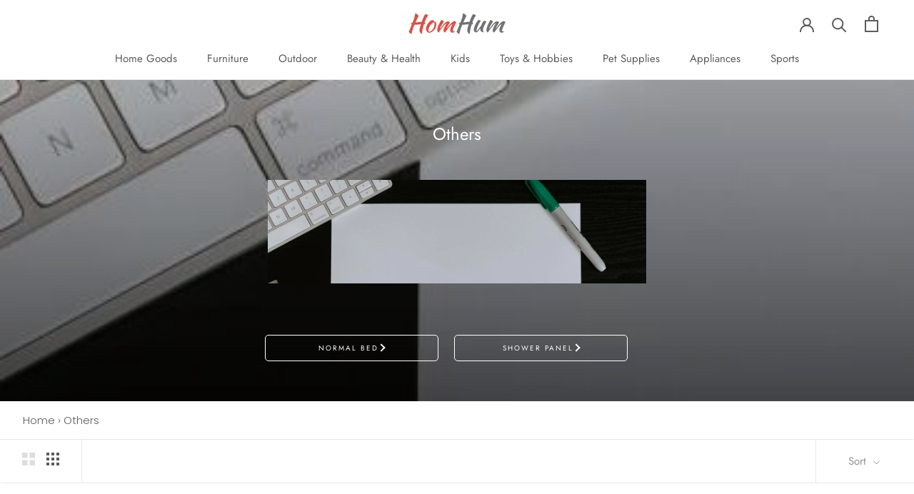

--- FILE ---
content_type: text/html; charset=utf-8
request_url: https://www.homhum.com/collections/others
body_size: 25332
content:
<!doctype html>

<html class="no-js" lang="en">
  <head>
	<link rel="preload" as="script" href="//www.homhum.com/cdn/shop/t/9/assets/jquery.min.js?v=46707028119550844871582769716">
    <!-- Global site tag (gtag.js) - Google Ads: 856379593 -->
    <script async src="https://www.googletagmanager.com/gtag/js?id=AW-856379593"></script>
<script>
  window.dataLayer = window.dataLayer || [];
  function gtag(){dataLayer.push(arguments);}
  gtag('js', new Date());

  gtag('config', 'AW-856379593');
</script>
    <script>
      window.dataLayer = window.dataLayer || [];
      function gtag(){dataLayer.push(arguments);}
      gtag('js', new Date());

      gtag('config', 'AW-856379593');
    </script>
    <!-- Google Tag Manager -->
<script>(function(w,d,s,l,i){w[l]=w[l]||[];w[l].push({'gtm.start':
new Date().getTime(),event:'gtm.js'});var f=d.getElementsByTagName(s)[0],
j=d.createElement(s),dl=l!='dataLayer'?'&l='+l:'';j.async=true;j.src=
'https://www.googletagmanager.com/gtm.js?id='+i+dl;f.parentNode.insertBefore(j,f);
})(window,document,'script','dataLayer','GTM-TMHF5GR');</script>
<!-- End Google Tag Manager -->
    <meta charset="utf-8"> 
    <meta http-equiv="X-UA-Compatible" content="IE=edge,chrome=1">
    <meta name="viewport" content="width=device-width, initial-scale=1.0, height=device-height, minimum-scale=1.0, user-scalable=0">
    <meta name="theme-color" content="">
    <meta name="google-site-verification" content="KfWW4Ik6klOggP2E8zPUpQdNIElMuCwN-eYync3QWaE" />
    <meta name="google-site-verification" content="37mRLulszB8bCSUV-R4tdcplM4nqYoUxTM6TU6_jL-s" />

    <title>
      Others &ndash; Homhum
    </title><meta name="description" content=""><link rel="canonical" href="https://www.homhum.com/collections/others"><link rel="shortcut icon" href="//www.homhum.com/cdn/shop/files/favicon_32x32.png?v=1613539515" type="image/png"><meta property="og:type" content="website">
  <meta property="og:title" content="Others">
  <meta property="og:image" content="http://www.homhum.com/cdn/shop/collections/others_grande.jpg?v=1574421516">
  <meta property="og:image:secure_url" content="https://www.homhum.com/cdn/shop/collections/others_grande.jpg?v=1574421516"><meta property="og:description" content=""><meta property="og:url" content="https://www.homhum.com/collections/others">
<meta property="og:site_name" content="Homhum"><meta name="twitter:card" content="summary"><meta name="twitter:title" content="Others">
  <meta name="twitter:description" content="">
  <meta name="twitter:image" content="https://www.homhum.com/cdn/shop/collections/others_600x600_crop_center.jpg?v=1574421516">

    <script>window.performance && window.performance.mark && window.performance.mark('shopify.content_for_header.start');</script><meta id="shopify-digital-wallet" name="shopify-digital-wallet" content="/3336470643/digital_wallets/dialog">
<meta name="shopify-checkout-api-token" content="fb0725c6d62fb10afb412ea24402d45e">
<meta id="in-context-paypal-metadata" data-shop-id="3336470643" data-venmo-supported="true" data-environment="production" data-locale="en_US" data-paypal-v4="true" data-currency="USD">
<link rel="alternate" type="application/atom+xml" title="Feed" href="/collections/others.atom" />
<link rel="alternate" hreflang="x-default" href="https://www.homhum.com/collections/others">
<link rel="alternate" hreflang="en-US" href="https://www.homhum.com/collections/others">
<link rel="alternate" hreflang="zh-Hans-US" href="https://www.homhum.com/zh/collections/others">
<link rel="alternate" type="application/json+oembed" href="https://www.homhum.com/collections/others.oembed">
<script async="async" src="/checkouts/internal/preloads.js?locale=en-US"></script>
<link rel="preconnect" href="https://shop.app" crossorigin="anonymous">
<script async="async" src="https://shop.app/checkouts/internal/preloads.js?locale=en-US&shop_id=3336470643" crossorigin="anonymous"></script>
<script id="apple-pay-shop-capabilities" type="application/json">{"shopId":3336470643,"countryCode":"US","currencyCode":"USD","merchantCapabilities":["supports3DS"],"merchantId":"gid:\/\/shopify\/Shop\/3336470643","merchantName":"Homhum","requiredBillingContactFields":["postalAddress","email","phone"],"requiredShippingContactFields":["postalAddress","email","phone"],"shippingType":"shipping","supportedNetworks":["visa","masterCard","amex","discover","elo","jcb"],"total":{"type":"pending","label":"Homhum","amount":"1.00"},"shopifyPaymentsEnabled":true,"supportsSubscriptions":true}</script>
<script id="shopify-features" type="application/json">{"accessToken":"fb0725c6d62fb10afb412ea24402d45e","betas":["rich-media-storefront-analytics"],"domain":"www.homhum.com","predictiveSearch":true,"shopId":3336470643,"locale":"en"}</script>
<script>var Shopify = Shopify || {};
Shopify.shop = "ifashion2.myshopify.com";
Shopify.locale = "en";
Shopify.currency = {"active":"USD","rate":"1.0"};
Shopify.country = "US";
Shopify.theme = {"name":"Prestige-now","id":79026225263,"schema_name":"Prestige","schema_version":"4.1.0","theme_store_id":null,"role":"main"};
Shopify.theme.handle = "null";
Shopify.theme.style = {"id":null,"handle":null};
Shopify.cdnHost = "www.homhum.com/cdn";
Shopify.routes = Shopify.routes || {};
Shopify.routes.root = "/";</script>
<script type="module">!function(o){(o.Shopify=o.Shopify||{}).modules=!0}(window);</script>
<script>!function(o){function n(){var o=[];function n(){o.push(Array.prototype.slice.apply(arguments))}return n.q=o,n}var t=o.Shopify=o.Shopify||{};t.loadFeatures=n(),t.autoloadFeatures=n()}(window);</script>
<script>
  window.ShopifyPay = window.ShopifyPay || {};
  window.ShopifyPay.apiHost = "shop.app\/pay";
  window.ShopifyPay.redirectState = null;
</script>
<script id="shop-js-analytics" type="application/json">{"pageType":"collection"}</script>
<script defer="defer" async type="module" src="//www.homhum.com/cdn/shopifycloud/shop-js/modules/v2/client.init-shop-cart-sync_BT-GjEfc.en.esm.js"></script>
<script defer="defer" async type="module" src="//www.homhum.com/cdn/shopifycloud/shop-js/modules/v2/chunk.common_D58fp_Oc.esm.js"></script>
<script defer="defer" async type="module" src="//www.homhum.com/cdn/shopifycloud/shop-js/modules/v2/chunk.modal_xMitdFEc.esm.js"></script>
<script type="module">
  await import("//www.homhum.com/cdn/shopifycloud/shop-js/modules/v2/client.init-shop-cart-sync_BT-GjEfc.en.esm.js");
await import("//www.homhum.com/cdn/shopifycloud/shop-js/modules/v2/chunk.common_D58fp_Oc.esm.js");
await import("//www.homhum.com/cdn/shopifycloud/shop-js/modules/v2/chunk.modal_xMitdFEc.esm.js");

  window.Shopify.SignInWithShop?.initShopCartSync?.({"fedCMEnabled":true,"windoidEnabled":true});

</script>
<script>
  window.Shopify = window.Shopify || {};
  if (!window.Shopify.featureAssets) window.Shopify.featureAssets = {};
  window.Shopify.featureAssets['shop-js'] = {"shop-cart-sync":["modules/v2/client.shop-cart-sync_DZOKe7Ll.en.esm.js","modules/v2/chunk.common_D58fp_Oc.esm.js","modules/v2/chunk.modal_xMitdFEc.esm.js"],"init-fed-cm":["modules/v2/client.init-fed-cm_B6oLuCjv.en.esm.js","modules/v2/chunk.common_D58fp_Oc.esm.js","modules/v2/chunk.modal_xMitdFEc.esm.js"],"shop-cash-offers":["modules/v2/client.shop-cash-offers_D2sdYoxE.en.esm.js","modules/v2/chunk.common_D58fp_Oc.esm.js","modules/v2/chunk.modal_xMitdFEc.esm.js"],"shop-login-button":["modules/v2/client.shop-login-button_QeVjl5Y3.en.esm.js","modules/v2/chunk.common_D58fp_Oc.esm.js","modules/v2/chunk.modal_xMitdFEc.esm.js"],"pay-button":["modules/v2/client.pay-button_DXTOsIq6.en.esm.js","modules/v2/chunk.common_D58fp_Oc.esm.js","modules/v2/chunk.modal_xMitdFEc.esm.js"],"shop-button":["modules/v2/client.shop-button_DQZHx9pm.en.esm.js","modules/v2/chunk.common_D58fp_Oc.esm.js","modules/v2/chunk.modal_xMitdFEc.esm.js"],"avatar":["modules/v2/client.avatar_BTnouDA3.en.esm.js"],"init-windoid":["modules/v2/client.init-windoid_CR1B-cfM.en.esm.js","modules/v2/chunk.common_D58fp_Oc.esm.js","modules/v2/chunk.modal_xMitdFEc.esm.js"],"init-shop-for-new-customer-accounts":["modules/v2/client.init-shop-for-new-customer-accounts_C_vY_xzh.en.esm.js","modules/v2/client.shop-login-button_QeVjl5Y3.en.esm.js","modules/v2/chunk.common_D58fp_Oc.esm.js","modules/v2/chunk.modal_xMitdFEc.esm.js"],"init-shop-email-lookup-coordinator":["modules/v2/client.init-shop-email-lookup-coordinator_BI7n9ZSv.en.esm.js","modules/v2/chunk.common_D58fp_Oc.esm.js","modules/v2/chunk.modal_xMitdFEc.esm.js"],"init-shop-cart-sync":["modules/v2/client.init-shop-cart-sync_BT-GjEfc.en.esm.js","modules/v2/chunk.common_D58fp_Oc.esm.js","modules/v2/chunk.modal_xMitdFEc.esm.js"],"shop-toast-manager":["modules/v2/client.shop-toast-manager_DiYdP3xc.en.esm.js","modules/v2/chunk.common_D58fp_Oc.esm.js","modules/v2/chunk.modal_xMitdFEc.esm.js"],"init-customer-accounts":["modules/v2/client.init-customer-accounts_D9ZNqS-Q.en.esm.js","modules/v2/client.shop-login-button_QeVjl5Y3.en.esm.js","modules/v2/chunk.common_D58fp_Oc.esm.js","modules/v2/chunk.modal_xMitdFEc.esm.js"],"init-customer-accounts-sign-up":["modules/v2/client.init-customer-accounts-sign-up_iGw4briv.en.esm.js","modules/v2/client.shop-login-button_QeVjl5Y3.en.esm.js","modules/v2/chunk.common_D58fp_Oc.esm.js","modules/v2/chunk.modal_xMitdFEc.esm.js"],"shop-follow-button":["modules/v2/client.shop-follow-button_CqMgW2wH.en.esm.js","modules/v2/chunk.common_D58fp_Oc.esm.js","modules/v2/chunk.modal_xMitdFEc.esm.js"],"checkout-modal":["modules/v2/client.checkout-modal_xHeaAweL.en.esm.js","modules/v2/chunk.common_D58fp_Oc.esm.js","modules/v2/chunk.modal_xMitdFEc.esm.js"],"shop-login":["modules/v2/client.shop-login_D91U-Q7h.en.esm.js","modules/v2/chunk.common_D58fp_Oc.esm.js","modules/v2/chunk.modal_xMitdFEc.esm.js"],"lead-capture":["modules/v2/client.lead-capture_BJmE1dJe.en.esm.js","modules/v2/chunk.common_D58fp_Oc.esm.js","modules/v2/chunk.modal_xMitdFEc.esm.js"],"payment-terms":["modules/v2/client.payment-terms_Ci9AEqFq.en.esm.js","modules/v2/chunk.common_D58fp_Oc.esm.js","modules/v2/chunk.modal_xMitdFEc.esm.js"]};
</script>
<script id="__st">var __st={"a":3336470643,"offset":-28800,"reqid":"cb8cada1-0532-42f9-9407-159a8c28a7e8-1769297328","pageurl":"www.homhum.com\/collections\/others","u":"ccbacba7a30c","p":"collection","rtyp":"collection","rid":155586592879};</script>
<script>window.ShopifyPaypalV4VisibilityTracking = true;</script>
<script id="captcha-bootstrap">!function(){'use strict';const t='contact',e='account',n='new_comment',o=[[t,t],['blogs',n],['comments',n],[t,'customer']],c=[[e,'customer_login'],[e,'guest_login'],[e,'recover_customer_password'],[e,'create_customer']],r=t=>t.map((([t,e])=>`form[action*='/${t}']:not([data-nocaptcha='true']) input[name='form_type'][value='${e}']`)).join(','),a=t=>()=>t?[...document.querySelectorAll(t)].map((t=>t.form)):[];function s(){const t=[...o],e=r(t);return a(e)}const i='password',u='form_key',d=['recaptcha-v3-token','g-recaptcha-response','h-captcha-response',i],f=()=>{try{return window.sessionStorage}catch{return}},m='__shopify_v',_=t=>t.elements[u];function p(t,e,n=!1){try{const o=window.sessionStorage,c=JSON.parse(o.getItem(e)),{data:r}=function(t){const{data:e,action:n}=t;return t[m]||n?{data:e,action:n}:{data:t,action:n}}(c);for(const[e,n]of Object.entries(r))t.elements[e]&&(t.elements[e].value=n);n&&o.removeItem(e)}catch(o){console.error('form repopulation failed',{error:o})}}const l='form_type',E='cptcha';function T(t){t.dataset[E]=!0}const w=window,h=w.document,L='Shopify',v='ce_forms',y='captcha';let A=!1;((t,e)=>{const n=(g='f06e6c50-85a8-45c8-87d0-21a2b65856fe',I='https://cdn.shopify.com/shopifycloud/storefront-forms-hcaptcha/ce_storefront_forms_captcha_hcaptcha.v1.5.2.iife.js',D={infoText:'Protected by hCaptcha',privacyText:'Privacy',termsText:'Terms'},(t,e,n)=>{const o=w[L][v],c=o.bindForm;if(c)return c(t,g,e,D).then(n);var r;o.q.push([[t,g,e,D],n]),r=I,A||(h.body.append(Object.assign(h.createElement('script'),{id:'captcha-provider',async:!0,src:r})),A=!0)});var g,I,D;w[L]=w[L]||{},w[L][v]=w[L][v]||{},w[L][v].q=[],w[L][y]=w[L][y]||{},w[L][y].protect=function(t,e){n(t,void 0,e),T(t)},Object.freeze(w[L][y]),function(t,e,n,w,h,L){const[v,y,A,g]=function(t,e,n){const i=e?o:[],u=t?c:[],d=[...i,...u],f=r(d),m=r(i),_=r(d.filter((([t,e])=>n.includes(e))));return[a(f),a(m),a(_),s()]}(w,h,L),I=t=>{const e=t.target;return e instanceof HTMLFormElement?e:e&&e.form},D=t=>v().includes(t);t.addEventListener('submit',(t=>{const e=I(t);if(!e)return;const n=D(e)&&!e.dataset.hcaptchaBound&&!e.dataset.recaptchaBound,o=_(e),c=g().includes(e)&&(!o||!o.value);(n||c)&&t.preventDefault(),c&&!n&&(function(t){try{if(!f())return;!function(t){const e=f();if(!e)return;const n=_(t);if(!n)return;const o=n.value;o&&e.removeItem(o)}(t);const e=Array.from(Array(32),(()=>Math.random().toString(36)[2])).join('');!function(t,e){_(t)||t.append(Object.assign(document.createElement('input'),{type:'hidden',name:u})),t.elements[u].value=e}(t,e),function(t,e){const n=f();if(!n)return;const o=[...t.querySelectorAll(`input[type='${i}']`)].map((({name:t})=>t)),c=[...d,...o],r={};for(const[a,s]of new FormData(t).entries())c.includes(a)||(r[a]=s);n.setItem(e,JSON.stringify({[m]:1,action:t.action,data:r}))}(t,e)}catch(e){console.error('failed to persist form',e)}}(e),e.submit())}));const S=(t,e)=>{t&&!t.dataset[E]&&(n(t,e.some((e=>e===t))),T(t))};for(const o of['focusin','change'])t.addEventListener(o,(t=>{const e=I(t);D(e)&&S(e,y())}));const B=e.get('form_key'),M=e.get(l),P=B&&M;t.addEventListener('DOMContentLoaded',(()=>{const t=y();if(P)for(const e of t)e.elements[l].value===M&&p(e,B);[...new Set([...A(),...v().filter((t=>'true'===t.dataset.shopifyCaptcha))])].forEach((e=>S(e,t)))}))}(h,new URLSearchParams(w.location.search),n,t,e,['guest_login'])})(!0,!0)}();</script>
<script integrity="sha256-4kQ18oKyAcykRKYeNunJcIwy7WH5gtpwJnB7kiuLZ1E=" data-source-attribution="shopify.loadfeatures" defer="defer" src="//www.homhum.com/cdn/shopifycloud/storefront/assets/storefront/load_feature-a0a9edcb.js" crossorigin="anonymous"></script>
<script crossorigin="anonymous" defer="defer" src="//www.homhum.com/cdn/shopifycloud/storefront/assets/shopify_pay/storefront-65b4c6d7.js?v=20250812"></script>
<script data-source-attribution="shopify.dynamic_checkout.dynamic.init">var Shopify=Shopify||{};Shopify.PaymentButton=Shopify.PaymentButton||{isStorefrontPortableWallets:!0,init:function(){window.Shopify.PaymentButton.init=function(){};var t=document.createElement("script");t.src="https://www.homhum.com/cdn/shopifycloud/portable-wallets/latest/portable-wallets.en.js",t.type="module",document.head.appendChild(t)}};
</script>
<script data-source-attribution="shopify.dynamic_checkout.buyer_consent">
  function portableWalletsHideBuyerConsent(e){var t=document.getElementById("shopify-buyer-consent"),n=document.getElementById("shopify-subscription-policy-button");t&&n&&(t.classList.add("hidden"),t.setAttribute("aria-hidden","true"),n.removeEventListener("click",e))}function portableWalletsShowBuyerConsent(e){var t=document.getElementById("shopify-buyer-consent"),n=document.getElementById("shopify-subscription-policy-button");t&&n&&(t.classList.remove("hidden"),t.removeAttribute("aria-hidden"),n.addEventListener("click",e))}window.Shopify?.PaymentButton&&(window.Shopify.PaymentButton.hideBuyerConsent=portableWalletsHideBuyerConsent,window.Shopify.PaymentButton.showBuyerConsent=portableWalletsShowBuyerConsent);
</script>
<script data-source-attribution="shopify.dynamic_checkout.cart.bootstrap">document.addEventListener("DOMContentLoaded",(function(){function t(){return document.querySelector("shopify-accelerated-checkout-cart, shopify-accelerated-checkout")}if(t())Shopify.PaymentButton.init();else{new MutationObserver((function(e,n){t()&&(Shopify.PaymentButton.init(),n.disconnect())})).observe(document.body,{childList:!0,subtree:!0})}}));
</script>
<link id="shopify-accelerated-checkout-styles" rel="stylesheet" media="screen" href="https://www.homhum.com/cdn/shopifycloud/portable-wallets/latest/accelerated-checkout-backwards-compat.css" crossorigin="anonymous">
<style id="shopify-accelerated-checkout-cart">
        #shopify-buyer-consent {
  margin-top: 1em;
  display: inline-block;
  width: 100%;
}

#shopify-buyer-consent.hidden {
  display: none;
}

#shopify-subscription-policy-button {
  background: none;
  border: none;
  padding: 0;
  text-decoration: underline;
  font-size: inherit;
  cursor: pointer;
}

#shopify-subscription-policy-button::before {
  box-shadow: none;
}

      </style>

<script>window.performance && window.performance.mark && window.performance.mark('shopify.content_for_header.end');</script>

    <link rel="stylesheet" href="//www.homhum.com/cdn/shop/t/9/assets/theme.scss.css?v=163992277259557055701759259426">

    <script>
      // This allows to expose several variables to the global scope, to be used in scripts
      window.theme = {
        template: "collection",
        shopCurrency: "USD",
        moneyFormat: "\u003cspan class=money\u003e${{amount}}\u003c\/span\u003e",
        moneyWithCurrencyFormat: "\u003cspan class=money\u003e${{amount}} USD\u003c\/span\u003e",
        currencyConversionEnabled: false,
        currencyConversionMoneyFormat: "money_format",
        currencyConversionRoundAmounts: true,
        productImageSize: "natural",
        searchMode: "product,article",
        showPageTransition: false,
        showElementStaggering: true,
        showImageZooming: true
      };

      window.languages = {
        cartAddNote: "Add Order Note",
        cartEditNote: "Edit Order Note",
        productImageLoadingError: "This image could not be loaded. Please try to reload the page.",
        productFormAddToCart: "Add to cart",
        productFormUnavailable: "Unavailable",
        productFormSoldOut: "Sold Out",
        shippingEstimatorOneResult: "1 option available:",
        shippingEstimatorMoreResults: "{{count}} options available:",
        shippingEstimatorNoResults: "No shipping could be found"
      };

      window.lazySizesConfig = {
        loadHidden: false,
        hFac: 0.5,
        expFactor: 2,
        ricTimeout: 150,
        lazyClass: 'Image--lazyLoad',
        loadingClass: 'Image--lazyLoading',
        loadedClass: 'Image--lazyLoaded'
      };

      document.documentElement.className = document.documentElement.className.replace('no-js', 'js');
      document.documentElement.style.setProperty('--window-height', window.innerHeight + 'px');

      // We do a quick detection of some features (we could use Modernizr but for so little...)
      (function() {
        document.documentElement.className += ((window.CSS && window.CSS.supports('(position: sticky) or (position: -webkit-sticky)')) ? ' supports-sticky' : ' no-supports-sticky');
        document.documentElement.className += (window.matchMedia('(-moz-touch-enabled: 1), (hover: none)')).matches ? ' no-supports-hover' : ' supports-hover';
      }());

      // This code is done to force reload the page when the back button is hit (which allows to fix stale data on cart, for instance)
      if (performance.navigation.type === 2) {
        location.reload(true);
      }
    </script>

    <script src="//www.homhum.com/cdn/shop/t/9/assets/lazysizes.min.js?v=174358363404432586981582529200" async></script>

    
<script src="https://polyfill-fastly.net/v3/polyfill.min.js?unknown=polyfill&features=fetch,Element.prototype.closest,Element.prototype.remove,Element.prototype.classList,Array.prototype.includes,Array.prototype.fill,Object.assign,CustomEvent,IntersectionObserver,IntersectionObserverEntry" defer></script>
    <script src="//www.homhum.com/cdn/shop/t/9/assets/libs.min.js?v=88466822118989791001582529200" defer></script>
    <script src="//www.homhum.com/cdn/shop/t/9/assets/theme.min.js?v=121276876415410803341593338918" defer></script>
    <script src="//www.homhum.com/cdn/shop/t/9/assets/jquery.min.js?v=46707028119550844871582769716" defer></script>
    
    
    

    


  <script type="application/ld+json">
  {
    "@context": "http://schema.org",
    "@type": "BreadcrumbList",
  "itemListElement": [{
      "@type": "ListItem",
      "position": 1,
      "name": "Homhum",
      "item": "https://www.homhum.com"
    },{
          "@type": "ListItem",
          "position": 2,
          "name": "Others",
          "item": "https://www.homhum.com/collections/others"
        }]
  }
  </script>

  
	<script>var loox_global_hash = '1718861889262';
var is_enable_smart_reviews_sorting = ('false' === 'true') ? true : false;</script><style>.loox-reviews-default { max-width: 1200px; margin: 0 auto; }.loox-rating .loox-icon { color:#ffb400; }
:root { --lxs-rating-icon-color: #ffb400; }</style>

<script>
window.mlvedaShopCurrency = "USD";
window.shopCurrency = "USD";
window.supported_currencies = "USD GBP EUR CAD";
</script>
<script>(function(w,d,t,r,u){var f,n,i;w[u]=w[u]||[],f=function(){var o={ti:"17509648"};o.q=w[u],w[u]=new UET(o),w[u].push("pageLoad")},n=d.createElement(t),n.src=r,n.async=1,n.onload=n.onreadystatechange=function(){var s=this.readyState;s&&s!=="loaded"&&s!=="complete"||(f(),n.onload=n.onreadystatechange=null)},i=d.getElementsByTagName(t)[0],i.parentNode.insertBefore(n,i)})(window,document,"script","//bat.bing.com/bat.js","uetq");</script>  
 
<!-- "snippets/pagefly-header.liquid" was not rendered, the associated app was uninstalled -->
 
<script>
    
    
    
    
    
    var gsf_conversion_data = {page_type : 'category', event : 'view_item_list', data : {product_data : [{variant_id : 31840650526831, product_id : 4503268327535, name : "Baby 14 Panel Playpen Activity Centre Indoor Outdoor Playards Fence Safety Play Yard", price : "129.99", currency : "USD", sku : "81071827", brand : "Goten", variant : "Default Title", category : "Toys / Gifts"}, {variant_id : 31798287237231, product_id : 4496287891567, name : "Baby 16 Panel Playpen Activity Centre Indoor Outdoor Playards Fence Safety Play Yard", price : "158.99", currency : "USD", sku : "51945834", brand : "Goten", variant : "Default Title", category : "Toys / Gifts"}, {variant_id : 31830542942319, product_id : 4501673050223, name : "Baby Playpen Playard Infants Toddler 14 Panels Safety Kids Indoor Baby Fence", price : "129.99", currency : "USD", sku : "B07YFS3XDL", brand : "Homhum", variant : "Default Title", category : "Toys / Gifts"}, {variant_id : 31797689057391, product_id : 4496136503407, name : "Hand Held Bidet Sprayer for Toilet for Pet Wash Baby Diaper Cloth Stainless Steel", price : "36.99", currency : "USD", sku : "14452135", brand : "Goten", variant : "Default Title", category : "Shower Jet"}], total_price :"455.96", shop_currency : "USD"}};
    
</script>





  <script>
        window.zoorixCartData = {
          currency: "USD",
          currency_symbol: "$",
          
          original_total_price: 0,
          total_discount: 0,
          item_count: 0,
          items: [
              
          ]
       	  
        };
        window.Zoorix = window.Zoorix || {};
        window.Zoorix.moneyFormat = "\u003cspan class=money\u003e${{amount}}\u003c\/span\u003e";
        window.Zoorix.moneyFormatWithCurrency = "\u003cspan class=money\u003e${{amount}} USD\u003c\/span\u003e";
</script>

  <!-- "snippets/shogun-head.liquid" was not rendered, the associated app was uninstalled -->
<link href="https://monorail-edge.shopifysvc.com" rel="dns-prefetch">
<script>(function(){if ("sendBeacon" in navigator && "performance" in window) {try {var session_token_from_headers = performance.getEntriesByType('navigation')[0].serverTiming.find(x => x.name == '_s').description;} catch {var session_token_from_headers = undefined;}var session_cookie_matches = document.cookie.match(/_shopify_s=([^;]*)/);var session_token_from_cookie = session_cookie_matches && session_cookie_matches.length === 2 ? session_cookie_matches[1] : "";var session_token = session_token_from_headers || session_token_from_cookie || "";function handle_abandonment_event(e) {var entries = performance.getEntries().filter(function(entry) {return /monorail-edge.shopifysvc.com/.test(entry.name);});if (!window.abandonment_tracked && entries.length === 0) {window.abandonment_tracked = true;var currentMs = Date.now();var navigation_start = performance.timing.navigationStart;var payload = {shop_id: 3336470643,url: window.location.href,navigation_start,duration: currentMs - navigation_start,session_token,page_type: "collection"};window.navigator.sendBeacon("https://monorail-edge.shopifysvc.com/v1/produce", JSON.stringify({schema_id: "online_store_buyer_site_abandonment/1.1",payload: payload,metadata: {event_created_at_ms: currentMs,event_sent_at_ms: currentMs}}));}}window.addEventListener('pagehide', handle_abandonment_event);}}());</script>
<script id="web-pixels-manager-setup">(function e(e,d,r,n,o){if(void 0===o&&(o={}),!Boolean(null===(a=null===(i=window.Shopify)||void 0===i?void 0:i.analytics)||void 0===a?void 0:a.replayQueue)){var i,a;window.Shopify=window.Shopify||{};var t=window.Shopify;t.analytics=t.analytics||{};var s=t.analytics;s.replayQueue=[],s.publish=function(e,d,r){return s.replayQueue.push([e,d,r]),!0};try{self.performance.mark("wpm:start")}catch(e){}var l=function(){var e={modern:/Edge?\/(1{2}[4-9]|1[2-9]\d|[2-9]\d{2}|\d{4,})\.\d+(\.\d+|)|Firefox\/(1{2}[4-9]|1[2-9]\d|[2-9]\d{2}|\d{4,})\.\d+(\.\d+|)|Chrom(ium|e)\/(9{2}|\d{3,})\.\d+(\.\d+|)|(Maci|X1{2}).+ Version\/(15\.\d+|(1[6-9]|[2-9]\d|\d{3,})\.\d+)([,.]\d+|)( \(\w+\)|)( Mobile\/\w+|) Safari\/|Chrome.+OPR\/(9{2}|\d{3,})\.\d+\.\d+|(CPU[ +]OS|iPhone[ +]OS|CPU[ +]iPhone|CPU IPhone OS|CPU iPad OS)[ +]+(15[._]\d+|(1[6-9]|[2-9]\d|\d{3,})[._]\d+)([._]\d+|)|Android:?[ /-](13[3-9]|1[4-9]\d|[2-9]\d{2}|\d{4,})(\.\d+|)(\.\d+|)|Android.+Firefox\/(13[5-9]|1[4-9]\d|[2-9]\d{2}|\d{4,})\.\d+(\.\d+|)|Android.+Chrom(ium|e)\/(13[3-9]|1[4-9]\d|[2-9]\d{2}|\d{4,})\.\d+(\.\d+|)|SamsungBrowser\/([2-9]\d|\d{3,})\.\d+/,legacy:/Edge?\/(1[6-9]|[2-9]\d|\d{3,})\.\d+(\.\d+|)|Firefox\/(5[4-9]|[6-9]\d|\d{3,})\.\d+(\.\d+|)|Chrom(ium|e)\/(5[1-9]|[6-9]\d|\d{3,})\.\d+(\.\d+|)([\d.]+$|.*Safari\/(?![\d.]+ Edge\/[\d.]+$))|(Maci|X1{2}).+ Version\/(10\.\d+|(1[1-9]|[2-9]\d|\d{3,})\.\d+)([,.]\d+|)( \(\w+\)|)( Mobile\/\w+|) Safari\/|Chrome.+OPR\/(3[89]|[4-9]\d|\d{3,})\.\d+\.\d+|(CPU[ +]OS|iPhone[ +]OS|CPU[ +]iPhone|CPU IPhone OS|CPU iPad OS)[ +]+(10[._]\d+|(1[1-9]|[2-9]\d|\d{3,})[._]\d+)([._]\d+|)|Android:?[ /-](13[3-9]|1[4-9]\d|[2-9]\d{2}|\d{4,})(\.\d+|)(\.\d+|)|Mobile Safari.+OPR\/([89]\d|\d{3,})\.\d+\.\d+|Android.+Firefox\/(13[5-9]|1[4-9]\d|[2-9]\d{2}|\d{4,})\.\d+(\.\d+|)|Android.+Chrom(ium|e)\/(13[3-9]|1[4-9]\d|[2-9]\d{2}|\d{4,})\.\d+(\.\d+|)|Android.+(UC? ?Browser|UCWEB|U3)[ /]?(15\.([5-9]|\d{2,})|(1[6-9]|[2-9]\d|\d{3,})\.\d+)\.\d+|SamsungBrowser\/(5\.\d+|([6-9]|\d{2,})\.\d+)|Android.+MQ{2}Browser\/(14(\.(9|\d{2,})|)|(1[5-9]|[2-9]\d|\d{3,})(\.\d+|))(\.\d+|)|K[Aa][Ii]OS\/(3\.\d+|([4-9]|\d{2,})\.\d+)(\.\d+|)/},d=e.modern,r=e.legacy,n=navigator.userAgent;return n.match(d)?"modern":n.match(r)?"legacy":"unknown"}(),u="modern"===l?"modern":"legacy",c=(null!=n?n:{modern:"",legacy:""})[u],f=function(e){return[e.baseUrl,"/wpm","/b",e.hashVersion,"modern"===e.buildTarget?"m":"l",".js"].join("")}({baseUrl:d,hashVersion:r,buildTarget:u}),m=function(e){var d=e.version,r=e.bundleTarget,n=e.surface,o=e.pageUrl,i=e.monorailEndpoint;return{emit:function(e){var a=e.status,t=e.errorMsg,s=(new Date).getTime(),l=JSON.stringify({metadata:{event_sent_at_ms:s},events:[{schema_id:"web_pixels_manager_load/3.1",payload:{version:d,bundle_target:r,page_url:o,status:a,surface:n,error_msg:t},metadata:{event_created_at_ms:s}}]});if(!i)return console&&console.warn&&console.warn("[Web Pixels Manager] No Monorail endpoint provided, skipping logging."),!1;try{return self.navigator.sendBeacon.bind(self.navigator)(i,l)}catch(e){}var u=new XMLHttpRequest;try{return u.open("POST",i,!0),u.setRequestHeader("Content-Type","text/plain"),u.send(l),!0}catch(e){return console&&console.warn&&console.warn("[Web Pixels Manager] Got an unhandled error while logging to Monorail."),!1}}}}({version:r,bundleTarget:l,surface:e.surface,pageUrl:self.location.href,monorailEndpoint:e.monorailEndpoint});try{o.browserTarget=l,function(e){var d=e.src,r=e.async,n=void 0===r||r,o=e.onload,i=e.onerror,a=e.sri,t=e.scriptDataAttributes,s=void 0===t?{}:t,l=document.createElement("script"),u=document.querySelector("head"),c=document.querySelector("body");if(l.async=n,l.src=d,a&&(l.integrity=a,l.crossOrigin="anonymous"),s)for(var f in s)if(Object.prototype.hasOwnProperty.call(s,f))try{l.dataset[f]=s[f]}catch(e){}if(o&&l.addEventListener("load",o),i&&l.addEventListener("error",i),u)u.appendChild(l);else{if(!c)throw new Error("Did not find a head or body element to append the script");c.appendChild(l)}}({src:f,async:!0,onload:function(){if(!function(){var e,d;return Boolean(null===(d=null===(e=window.Shopify)||void 0===e?void 0:e.analytics)||void 0===d?void 0:d.initialized)}()){var d=window.webPixelsManager.init(e)||void 0;if(d){var r=window.Shopify.analytics;r.replayQueue.forEach((function(e){var r=e[0],n=e[1],o=e[2];d.publishCustomEvent(r,n,o)})),r.replayQueue=[],r.publish=d.publishCustomEvent,r.visitor=d.visitor,r.initialized=!0}}},onerror:function(){return m.emit({status:"failed",errorMsg:"".concat(f," has failed to load")})},sri:function(e){var d=/^sha384-[A-Za-z0-9+/=]+$/;return"string"==typeof e&&d.test(e)}(c)?c:"",scriptDataAttributes:o}),m.emit({status:"loading"})}catch(e){m.emit({status:"failed",errorMsg:(null==e?void 0:e.message)||"Unknown error"})}}})({shopId: 3336470643,storefrontBaseUrl: "https://www.homhum.com",extensionsBaseUrl: "https://extensions.shopifycdn.com/cdn/shopifycloud/web-pixels-manager",monorailEndpoint: "https://monorail-edge.shopifysvc.com/unstable/produce_batch",surface: "storefront-renderer",enabledBetaFlags: ["2dca8a86"],webPixelsConfigList: [{"id":"82837701","eventPayloadVersion":"v1","runtimeContext":"LAX","scriptVersion":"1","type":"CUSTOM","privacyPurposes":["ANALYTICS"],"name":"Google Analytics tag (migrated)"},{"id":"shopify-app-pixel","configuration":"{}","eventPayloadVersion":"v1","runtimeContext":"STRICT","scriptVersion":"0450","apiClientId":"shopify-pixel","type":"APP","privacyPurposes":["ANALYTICS","MARKETING"]},{"id":"shopify-custom-pixel","eventPayloadVersion":"v1","runtimeContext":"LAX","scriptVersion":"0450","apiClientId":"shopify-pixel","type":"CUSTOM","privacyPurposes":["ANALYTICS","MARKETING"]}],isMerchantRequest: false,initData: {"shop":{"name":"Homhum","paymentSettings":{"currencyCode":"USD"},"myshopifyDomain":"ifashion2.myshopify.com","countryCode":"US","storefrontUrl":"https:\/\/www.homhum.com"},"customer":null,"cart":null,"checkout":null,"productVariants":[],"purchasingCompany":null},},"https://www.homhum.com/cdn","fcfee988w5aeb613cpc8e4bc33m6693e112",{"modern":"","legacy":""},{"shopId":"3336470643","storefrontBaseUrl":"https:\/\/www.homhum.com","extensionBaseUrl":"https:\/\/extensions.shopifycdn.com\/cdn\/shopifycloud\/web-pixels-manager","surface":"storefront-renderer","enabledBetaFlags":"[\"2dca8a86\"]","isMerchantRequest":"false","hashVersion":"fcfee988w5aeb613cpc8e4bc33m6693e112","publish":"custom","events":"[[\"page_viewed\",{}],[\"collection_viewed\",{\"collection\":{\"id\":\"155586592879\",\"title\":\"Others\",\"productVariants\":[{\"price\":{\"amount\":129.99,\"currencyCode\":\"USD\"},\"product\":{\"title\":\"Baby 14 Panel Playpen Activity Centre Indoor Outdoor Playards Fence Safety Play Yard\",\"vendor\":\"Goten\",\"id\":\"4503268327535\",\"untranslatedTitle\":\"Baby 14 Panel Playpen Activity Centre Indoor Outdoor Playards Fence Safety Play Yard\",\"url\":\"\/products\/baby-14-panel-playpen-activity-centre-indoor-outdoor-playards-fence-safety-play-yard\",\"type\":\"Toys \/ Gifts\"},\"id\":\"31840650526831\",\"image\":{\"src\":\"\/\/www.homhum.com\/cdn\/shop\/products\/3652c007-5d16-49d7-8d8b-cd308fea0147.jpg?v=1594027205\"},\"sku\":\"81071827\",\"title\":\"Default Title\",\"untranslatedTitle\":\"Default Title\"},{\"price\":{\"amount\":158.99,\"currencyCode\":\"USD\"},\"product\":{\"title\":\"Baby 16 Panel Playpen Activity Centre Indoor Outdoor Playards Fence Safety Play Yard\",\"vendor\":\"Goten\",\"id\":\"4496287891567\",\"untranslatedTitle\":\"Baby 16 Panel Playpen Activity Centre Indoor Outdoor Playards Fence Safety Play Yard\",\"url\":\"\/products\/baby-16-panel-playpen-activity-centre-indoor-outdoor-playards-fence-safety-play-yard\",\"type\":\"Toys \/ Gifts\"},\"id\":\"31798287237231\",\"image\":{\"src\":\"\/\/www.homhum.com\/cdn\/shop\/products\/1_b68b6fc6-7f9f-42e2-be89-6adb0d273955.jpg?v=1592988882\"},\"sku\":\"51945834\",\"title\":\"Default Title\",\"untranslatedTitle\":\"Default Title\"},{\"price\":{\"amount\":129.99,\"currencyCode\":\"USD\"},\"product\":{\"title\":\"Baby Playpen Playard Infants Toddler 14 Panels Safety Kids Indoor Baby Fence\",\"vendor\":\"Homhum\",\"id\":\"4501673050223\",\"untranslatedTitle\":\"Baby Playpen Playard Infants Toddler 14 Panels Safety Kids Indoor Baby Fence\",\"url\":\"\/products\/baby-playpen-playard-infants-toddler-14-panels-safety-kids-indoor-baby-fence\",\"type\":\"Toys \/ Gifts\"},\"id\":\"31830542942319\",\"image\":{\"src\":\"\/\/www.homhum.com\/cdn\/shop\/products\/1_696ff69b-cf30-48bc-a06a-4e453f67dc73.jpg?v=1593688242\"},\"sku\":\"B07YFS3XDL\",\"title\":\"Default Title\",\"untranslatedTitle\":\"Default Title\"},{\"price\":{\"amount\":36.99,\"currencyCode\":\"USD\"},\"product\":{\"title\":\"Hand Held Bidet Sprayer for Toilet for Pet Wash Baby Diaper Cloth Stainless Steel\",\"vendor\":\"Goten\",\"id\":\"4496136503407\",\"untranslatedTitle\":\"Hand Held Bidet Sprayer for Toilet for Pet Wash Baby Diaper Cloth Stainless Steel\",\"url\":\"\/products\/handheld-bidet-sprayer-toilet-spray-attachment-for-feminine-wash-baby-diaper-cloth\",\"type\":\"Shower Jet\"},\"id\":\"31797689057391\",\"image\":{\"src\":\"\/\/www.homhum.com\/cdn\/shop\/products\/ead1a0af-32fb-4d7f-95a5-4dd1d98d7865-head.png?v=1592984655\"},\"sku\":\"14452135\",\"title\":\"Default Title\",\"untranslatedTitle\":\"Default Title\"},{\"price\":{\"amount\":139.99,\"currencyCode\":\"USD\"},\"product\":{\"title\":\"14 Panel Foldable Baby Playpen, Kids Activity Centre Safety Play Yard with Lock Door \u0026 Anti-Slip Rubber Bases\",\"vendor\":\"YOLENY\",\"id\":\"6635642388677\",\"untranslatedTitle\":\"14 Panel Foldable Baby Playpen, Kids Activity Centre Safety Play Yard with Lock Door \u0026 Anti-Slip Rubber Bases\",\"url\":\"\/products\/14-panel-foldable-baby-playpen\",\"type\":\"\"},\"id\":\"39641538166981\",\"image\":{\"src\":\"\/\/www.homhum.com\/cdn\/shop\/products\/1_5df1a2cc-f168-4462-8b7c-d38e46b717dc.jpg?v=1619072448\"},\"sku\":\"HH-KD-PP-WH\",\"title\":\"Default Title\",\"untranslatedTitle\":\"Default Title\"},{\"price\":{\"amount\":49.99,\"currencyCode\":\"USD\"},\"product\":{\"title\":\"Baby Balance Bike, Adjustable Baby Bicycle Toddler Bike Blue\",\"vendor\":\"YOLENY\",\"id\":\"6635460690117\",\"untranslatedTitle\":\"Baby Balance Bike, Adjustable Baby Bicycle Toddler Bike Blue\",\"url\":\"\/products\/baby-balance-bike-adjustable-baby-bicycle-toddler-bike-blue\",\"type\":\"\"},\"id\":\"39640709300421\",\"image\":{\"src\":\"\/\/www.homhum.com\/cdn\/shop\/products\/6_4fe5a70b-6209-4b61-ba40-b83cbb6197f7.jpg?v=1619061785\"},\"sku\":\"HH-KD-TB-BL\",\"title\":\"Default Title\",\"untranslatedTitle\":\"Default Title\"},{\"price\":{\"amount\":49.99,\"currencyCode\":\"USD\"},\"product\":{\"title\":\"Baby Balance Bike, Adjustable Baby Bicycle Toddler Bike Yellow\",\"vendor\":\"YOLENY\",\"id\":\"6635449778373\",\"untranslatedTitle\":\"Baby Balance Bike, Adjustable Baby Bicycle Toddler Bike Yellow\",\"url\":\"\/products\/baby-balance-bike-adjustable-baby-bicycle-toddler-bike-yellow\",\"type\":\"\"},\"id\":\"39640652382405\",\"image\":{\"src\":\"\/\/www.homhum.com\/cdn\/shop\/products\/7_bbb77715-964d-48e7-84bf-e5ed7e41195e.jpg?v=1619061771\"},\"sku\":\"HH-KD-TB-YE\",\"title\":\"Default Title\",\"untranslatedTitle\":\"Default Title\"},{\"price\":{\"amount\":51.99,\"currencyCode\":\"USD\"},\"product\":{\"title\":\"Premium Handheld Toilet Sprayer Bidet Set for Baby Cloth Diaper Sprayer Attachment\",\"vendor\":\"Goten\",\"id\":\"4499734069359\",\"untranslatedTitle\":\"Premium Handheld Toilet Sprayer Bidet Set for Baby Cloth Diaper Sprayer Attachment\",\"url\":\"\/products\/premium-handheld-toilet-sprayer-bidet-set-for-baby-cloth-diaper-sprayer-attachment-1\",\"type\":\"Shower Jet\"},\"id\":\"31822617411695\",\"image\":{\"src\":\"\/\/www.homhum.com\/cdn\/shop\/products\/d954f5a3-4f19-4ed2-85ef-d8437784ca26.jpg?v=1593507216\"},\"sku\":\"29191614\",\"title\":\"Default Title\",\"untranslatedTitle\":\"Default Title\"},{\"price\":{\"amount\":59.99,\"currencyCode\":\"USD\"},\"product\":{\"title\":\"Wooden Baby Toddler Bed Children Bedroom Furniture with Safety Guardrails\",\"vendor\":\"Homhum\",\"id\":\"4398279426159\",\"untranslatedTitle\":\"Wooden Baby Toddler Bed Children Bedroom Furniture with Safety Guardrails\",\"url\":\"\/products\/toddler-bed-with-safety-guardrails\",\"type\":\"\"},\"id\":\"31344421339247\",\"image\":{\"src\":\"\/\/www.homhum.com\/cdn\/shop\/products\/dbec4598-c168-41be-9378-0b1583cb705c.jpg?v=1584090317\"},\"sku\":\"56930381\",\"title\":\"Default Title\",\"untranslatedTitle\":\"Default Title\"}]}}]]"});</script><script>
  window.ShopifyAnalytics = window.ShopifyAnalytics || {};
  window.ShopifyAnalytics.meta = window.ShopifyAnalytics.meta || {};
  window.ShopifyAnalytics.meta.currency = 'USD';
  var meta = {"products":[{"id":4503268327535,"gid":"gid:\/\/shopify\/Product\/4503268327535","vendor":"Goten","type":"Toys \/ Gifts","handle":"baby-14-panel-playpen-activity-centre-indoor-outdoor-playards-fence-safety-play-yard","variants":[{"id":31840650526831,"price":12999,"name":"Baby 14 Panel Playpen Activity Centre Indoor Outdoor Playards Fence Safety Play Yard","public_title":null,"sku":"81071827"}],"remote":false},{"id":4496287891567,"gid":"gid:\/\/shopify\/Product\/4496287891567","vendor":"Goten","type":"Toys \/ Gifts","handle":"baby-16-panel-playpen-activity-centre-indoor-outdoor-playards-fence-safety-play-yard","variants":[{"id":31798287237231,"price":15899,"name":"Baby 16 Panel Playpen Activity Centre Indoor Outdoor Playards Fence Safety Play Yard","public_title":null,"sku":"51945834"}],"remote":false},{"id":4501673050223,"gid":"gid:\/\/shopify\/Product\/4501673050223","vendor":"Homhum","type":"Toys \/ Gifts","handle":"baby-playpen-playard-infants-toddler-14-panels-safety-kids-indoor-baby-fence","variants":[{"id":31830542942319,"price":12999,"name":"Baby Playpen Playard Infants Toddler 14 Panels Safety Kids Indoor Baby Fence","public_title":null,"sku":"B07YFS3XDL"}],"remote":false},{"id":4496136503407,"gid":"gid:\/\/shopify\/Product\/4496136503407","vendor":"Goten","type":"Shower Jet","handle":"handheld-bidet-sprayer-toilet-spray-attachment-for-feminine-wash-baby-diaper-cloth","variants":[{"id":31797689057391,"price":3699,"name":"Hand Held Bidet Sprayer for Toilet for Pet Wash Baby Diaper Cloth Stainless Steel","public_title":null,"sku":"14452135"}],"remote":false},{"id":6635642388677,"gid":"gid:\/\/shopify\/Product\/6635642388677","vendor":"YOLENY","type":"","handle":"14-panel-foldable-baby-playpen","variants":[{"id":39641538166981,"price":13999,"name":"14 Panel Foldable Baby Playpen, Kids Activity Centre Safety Play Yard with Lock Door \u0026 Anti-Slip Rubber Bases","public_title":null,"sku":"HH-KD-PP-WH"}],"remote":false},{"id":6635460690117,"gid":"gid:\/\/shopify\/Product\/6635460690117","vendor":"YOLENY","type":"","handle":"baby-balance-bike-adjustable-baby-bicycle-toddler-bike-blue","variants":[{"id":39640709300421,"price":4999,"name":"Baby Balance Bike, Adjustable Baby Bicycle Toddler Bike Blue","public_title":null,"sku":"HH-KD-TB-BL"}],"remote":false},{"id":6635449778373,"gid":"gid:\/\/shopify\/Product\/6635449778373","vendor":"YOLENY","type":"","handle":"baby-balance-bike-adjustable-baby-bicycle-toddler-bike-yellow","variants":[{"id":39640652382405,"price":4999,"name":"Baby Balance Bike, Adjustable Baby Bicycle Toddler Bike Yellow","public_title":null,"sku":"HH-KD-TB-YE"}],"remote":false},{"id":4499734069359,"gid":"gid:\/\/shopify\/Product\/4499734069359","vendor":"Goten","type":"Shower Jet","handle":"premium-handheld-toilet-sprayer-bidet-set-for-baby-cloth-diaper-sprayer-attachment-1","variants":[{"id":31822617411695,"price":5199,"name":"Premium Handheld Toilet Sprayer Bidet Set for Baby Cloth Diaper Sprayer Attachment","public_title":null,"sku":"29191614"}],"remote":false},{"id":4398279426159,"gid":"gid:\/\/shopify\/Product\/4398279426159","vendor":"Homhum","type":"","handle":"toddler-bed-with-safety-guardrails","variants":[{"id":31344421339247,"price":5999,"name":"Wooden Baby Toddler Bed Children Bedroom Furniture with Safety Guardrails","public_title":null,"sku":"56930381"}],"remote":false}],"page":{"pageType":"collection","resourceType":"collection","resourceId":155586592879,"requestId":"cb8cada1-0532-42f9-9407-159a8c28a7e8-1769297328"}};
  for (var attr in meta) {
    window.ShopifyAnalytics.meta[attr] = meta[attr];
  }
</script>
<script class="analytics">
  (function () {
    var customDocumentWrite = function(content) {
      var jquery = null;

      if (window.jQuery) {
        jquery = window.jQuery;
      } else if (window.Checkout && window.Checkout.$) {
        jquery = window.Checkout.$;
      }

      if (jquery) {
        jquery('body').append(content);
      }
    };

    var hasLoggedConversion = function(token) {
      if (token) {
        return document.cookie.indexOf('loggedConversion=' + token) !== -1;
      }
      return false;
    }

    var setCookieIfConversion = function(token) {
      if (token) {
        var twoMonthsFromNow = new Date(Date.now());
        twoMonthsFromNow.setMonth(twoMonthsFromNow.getMonth() + 2);

        document.cookie = 'loggedConversion=' + token + '; expires=' + twoMonthsFromNow;
      }
    }

    var trekkie = window.ShopifyAnalytics.lib = window.trekkie = window.trekkie || [];
    if (trekkie.integrations) {
      return;
    }
    trekkie.methods = [
      'identify',
      'page',
      'ready',
      'track',
      'trackForm',
      'trackLink'
    ];
    trekkie.factory = function(method) {
      return function() {
        var args = Array.prototype.slice.call(arguments);
        args.unshift(method);
        trekkie.push(args);
        return trekkie;
      };
    };
    for (var i = 0; i < trekkie.methods.length; i++) {
      var key = trekkie.methods[i];
      trekkie[key] = trekkie.factory(key);
    }
    trekkie.load = function(config) {
      trekkie.config = config || {};
      trekkie.config.initialDocumentCookie = document.cookie;
      var first = document.getElementsByTagName('script')[0];
      var script = document.createElement('script');
      script.type = 'text/javascript';
      script.onerror = function(e) {
        var scriptFallback = document.createElement('script');
        scriptFallback.type = 'text/javascript';
        scriptFallback.onerror = function(error) {
                var Monorail = {
      produce: function produce(monorailDomain, schemaId, payload) {
        var currentMs = new Date().getTime();
        var event = {
          schema_id: schemaId,
          payload: payload,
          metadata: {
            event_created_at_ms: currentMs,
            event_sent_at_ms: currentMs
          }
        };
        return Monorail.sendRequest("https://" + monorailDomain + "/v1/produce", JSON.stringify(event));
      },
      sendRequest: function sendRequest(endpointUrl, payload) {
        // Try the sendBeacon API
        if (window && window.navigator && typeof window.navigator.sendBeacon === 'function' && typeof window.Blob === 'function' && !Monorail.isIos12()) {
          var blobData = new window.Blob([payload], {
            type: 'text/plain'
          });

          if (window.navigator.sendBeacon(endpointUrl, blobData)) {
            return true;
          } // sendBeacon was not successful

        } // XHR beacon

        var xhr = new XMLHttpRequest();

        try {
          xhr.open('POST', endpointUrl);
          xhr.setRequestHeader('Content-Type', 'text/plain');
          xhr.send(payload);
        } catch (e) {
          console.log(e);
        }

        return false;
      },
      isIos12: function isIos12() {
        return window.navigator.userAgent.lastIndexOf('iPhone; CPU iPhone OS 12_') !== -1 || window.navigator.userAgent.lastIndexOf('iPad; CPU OS 12_') !== -1;
      }
    };
    Monorail.produce('monorail-edge.shopifysvc.com',
      'trekkie_storefront_load_errors/1.1',
      {shop_id: 3336470643,
      theme_id: 79026225263,
      app_name: "storefront",
      context_url: window.location.href,
      source_url: "//www.homhum.com/cdn/s/trekkie.storefront.8d95595f799fbf7e1d32231b9a28fd43b70c67d3.min.js"});

        };
        scriptFallback.async = true;
        scriptFallback.src = '//www.homhum.com/cdn/s/trekkie.storefront.8d95595f799fbf7e1d32231b9a28fd43b70c67d3.min.js';
        first.parentNode.insertBefore(scriptFallback, first);
      };
      script.async = true;
      script.src = '//www.homhum.com/cdn/s/trekkie.storefront.8d95595f799fbf7e1d32231b9a28fd43b70c67d3.min.js';
      first.parentNode.insertBefore(script, first);
    };
    trekkie.load(
      {"Trekkie":{"appName":"storefront","development":false,"defaultAttributes":{"shopId":3336470643,"isMerchantRequest":null,"themeId":79026225263,"themeCityHash":"13493719668495791400","contentLanguage":"en","currency":"USD"},"isServerSideCookieWritingEnabled":true,"monorailRegion":"shop_domain","enabledBetaFlags":["65f19447"]},"Session Attribution":{},"S2S":{"facebookCapiEnabled":false,"source":"trekkie-storefront-renderer","apiClientId":580111}}
    );

    var loaded = false;
    trekkie.ready(function() {
      if (loaded) return;
      loaded = true;

      window.ShopifyAnalytics.lib = window.trekkie;

      var originalDocumentWrite = document.write;
      document.write = customDocumentWrite;
      try { window.ShopifyAnalytics.merchantGoogleAnalytics.call(this); } catch(error) {};
      document.write = originalDocumentWrite;

      window.ShopifyAnalytics.lib.page(null,{"pageType":"collection","resourceType":"collection","resourceId":155586592879,"requestId":"cb8cada1-0532-42f9-9407-159a8c28a7e8-1769297328","shopifyEmitted":true});

      var match = window.location.pathname.match(/checkouts\/(.+)\/(thank_you|post_purchase)/)
      var token = match? match[1]: undefined;
      if (!hasLoggedConversion(token)) {
        setCookieIfConversion(token);
        window.ShopifyAnalytics.lib.track("Viewed Product Category",{"currency":"USD","category":"Collection: others","collectionName":"others","collectionId":155586592879,"nonInteraction":true},undefined,undefined,{"shopifyEmitted":true});
      }
    });


        var eventsListenerScript = document.createElement('script');
        eventsListenerScript.async = true;
        eventsListenerScript.src = "//www.homhum.com/cdn/shopifycloud/storefront/assets/shop_events_listener-3da45d37.js";
        document.getElementsByTagName('head')[0].appendChild(eventsListenerScript);

})();</script>
  <script>
  if (!window.ga || (window.ga && typeof window.ga !== 'function')) {
    window.ga = function ga() {
      (window.ga.q = window.ga.q || []).push(arguments);
      if (window.Shopify && window.Shopify.analytics && typeof window.Shopify.analytics.publish === 'function') {
        window.Shopify.analytics.publish("ga_stub_called", {}, {sendTo: "google_osp_migration"});
      }
      console.error("Shopify's Google Analytics stub called with:", Array.from(arguments), "\nSee https://help.shopify.com/manual/promoting-marketing/pixels/pixel-migration#google for more information.");
    };
    if (window.Shopify && window.Shopify.analytics && typeof window.Shopify.analytics.publish === 'function') {
      window.Shopify.analytics.publish("ga_stub_initialized", {}, {sendTo: "google_osp_migration"});
    }
  }
</script>
<script
  defer
  src="https://www.homhum.com/cdn/shopifycloud/perf-kit/shopify-perf-kit-3.0.4.min.js"
  data-application="storefront-renderer"
  data-shop-id="3336470643"
  data-render-region="gcp-us-east1"
  data-page-type="collection"
  data-theme-instance-id="79026225263"
  data-theme-name="Prestige"
  data-theme-version="4.1.0"
  data-monorail-region="shop_domain"
  data-resource-timing-sampling-rate="10"
  data-shs="true"
  data-shs-beacon="true"
  data-shs-export-with-fetch="true"
  data-shs-logs-sample-rate="1"
  data-shs-beacon-endpoint="https://www.homhum.com/api/collect"
></script>
</head> 

  <body class="prestige--v4  template-collection">
    <!-- Google Tag Manager (noscript) -->
<noscript><iframe src="https://www.googletagmanager.com/ns.html?id=GTM-TMHF5GR"
height="0" width="0" style="display:none;visibility:hidden"></iframe></noscript>
<!-- End Google Tag Manager (noscript) -->
    <a class="PageSkipLink u-visually-hidden" href="#main">Skip to content</a>
    <span class="LoadingBar"></span>
    <div class="PageOverlay"></div>
    <div class="PageTransition"></div>

    <div id="shopify-section-popup" class="shopify-section"></div>
    <div id="shopify-section-sidebar-menu" class="shopify-section"><section id="sidebar-menu" class="SidebarMenu Drawer Drawer--small Drawer--fromLeft" aria-hidden="true" data-section-id="sidebar-menu" data-section-type="sidebar-menu">
    <header class="Drawer__Header" data-drawer-animated-left>
      <button class="Drawer__Close Icon-Wrapper--clickable" data-action="close-drawer" data-drawer-id="sidebar-menu" aria-label="Close navigation"><svg class="Icon Icon--close" role="presentation" viewBox="0 0 16 14">
      <path d="M15 0L1 14m14 0L1 0" stroke="currentColor" fill="none" fill-rule="evenodd"></path>
    </svg></button>
    </header>

    <div class="Drawer__Content">
      <div class="Drawer__Main" data-drawer-animated-left data-scrollable>
        <div class="Drawer__Container">
          
          
          
          
          <nav class="SidebarMenu__Nav SidebarMenu__Nav--primary" aria-label="Sidebar navigation"><div class="Collapsible"><button class="Collapsible__Button Heading u-h6" data-action="toggle-collapsible" aria-expanded="false">Home Goods<span class="Collapsible__Plus"></span>
                  </button>

                  <div class="Collapsible__Inner">
                    <div class="Collapsible__Content">
                      
                  <div class="Collapsible"><button class="Collapsible__Button Heading Text--subdued Link--primary u-h7" data-action="toggle-collapsible" aria-expanded="false">Storage &amp; Organization<span class="Collapsible__Plus"></span>
                    </button>

                    <div class="Collapsible__Inner">
                      <div class="Collapsible__Content">
                        <ul class="Linklist Linklist--bordered Linklist--spacingLoose"><li class="Linklist__Item">
                            <a href="/" class="Text--subdued Link Link--primary">Storage Cabinets</a>
                          </li><li class="Linklist__Item">
                            <a href="/" class="Text--subdued Link Link--primary">Utility Shelves</a>
                          </li><li class="Linklist__Item">
                            <a href="/collections/wall-racks-hooks" class="Text--subdued Link Link--primary">Wall Racks &amp; Hooks</a>
                          </li><li class="Linklist__Item">
                            <a href="/" class="Text--subdued Link Link--primary">Laundry Hampers</a>
                          </li></ul>
                      </div>
                    </div></div>
                  <div class="Collapsible"><button class="Collapsible__Button Heading Text--subdued Link--primary u-h7" data-action="toggle-collapsible" aria-expanded="false">Household Cleaning<span class="Collapsible__Plus"></span>
                    </button>

                    <div class="Collapsible__Inner">
                      <div class="Collapsible__Content">
                        <ul class="Linklist Linklist--bordered Linklist--spacingLoose"><li class="Linklist__Item">
                            <a href="/" class="Text--subdued Link Link--primary">Mops / Brooms</a>
                          </li><li class="Linklist__Item">
                            <a href="/" class="Text--subdued Link Link--primary">Vacuum Cleaners</a>
                          </li><li class="Linklist__Item">
                            <a href="/collections/janitorial-cart" class="Text--subdued Link Link--primary">Janitorial Cart</a>
                          </li><li class="Linklist__Item">
                            <a href="/collections/pool-cleaners" class="Text--subdued Link Link--primary">Pool Cleaners</a>
                          </li></ul>
                      </div>
                    </div></div>
                  <div class="Collapsible"><button class="Collapsible__Button Heading Text--subdued Link--primary u-h7" data-action="toggle-collapsible" aria-expanded="false">Wedding &amp; Party Supply<span class="Collapsible__Plus"></span>
                    </button>

                    <div class="Collapsible__Inner">
                      <div class="Collapsible__Content">
                        <ul class="Linklist Linklist--bordered Linklist--spacingLoose"><li class="Linklist__Item">
                            <a href="/" class="Text--subdued Link Link--primary">Flowers</a>
                          </li><li class="Linklist__Item">
                            <a href="/" class="Text--subdued Link Link--primary">Petals / Garlands</a>
                          </li><li class="Linklist__Item">
                            <a href="/" class="Text--subdued Link Link--primary">Other Wedding Supplies</a>
                          </li><li class="Linklist__Item">
                            <a href="/" class="Text--subdued Link Link--primary">Party Lamp</a>
                          </li></ul>
                      </div>
                    </div></div>
                  <div class="Collapsible"><button class="Collapsible__Button Heading Text--subdued Link--primary u-h7" data-action="toggle-collapsible" aria-expanded="false">Lamps &amp; Lighting<span class="Collapsible__Plus"></span>
                    </button>

                    <div class="Collapsible__Inner">
                      <div class="Collapsible__Content">
                        <ul class="Linklist Linklist--bordered Linklist--spacingLoose"><li class="Linklist__Item">
                            <a href="/" class="Text--subdued Link Link--primary">Light Bulbs</a>
                          </li><li class="Linklist__Item">
                            <a href="/" class="Text--subdued Link Link--primary">String Lights,Fairy Lights</a>
                          </li><li class="Linklist__Item">
                            <a href="/collections/lamps" class="Text--subdued Link Link--primary">Lamps</a>
                          </li><li class="Linklist__Item">
                            <a href="/collections/party-lights" class="Text--subdued Link Link--primary">Party Lights</a>
                          </li></ul>
                      </div>
                    </div></div>
                  <div class="Collapsible"><button class="Collapsible__Button Heading Text--subdued Link--primary u-h7" data-action="toggle-collapsible" aria-expanded="false">Kitchen &amp; Bar<span class="Collapsible__Plus"></span>
                    </button>

                    <div class="Collapsible__Inner">
                      <div class="Collapsible__Content">
                        <ul class="Linklist Linklist--bordered Linklist--spacingLoose"><li class="Linklist__Item">
                            <a href="/" class="Text--subdued Link Link--primary">Kitchen Storage</a>
                          </li><li class="Linklist__Item">
                            <a href="/collections/kitchen-dinnerware" class="Text--subdued Link Link--primary">Kitchen &amp; Dinnerware</a>
                          </li><li class="Linklist__Item">
                            <a href="/collections/bar-stools" class="Text--subdued Link Link--primary">Bar Stools</a>
                          </li><li class="Linklist__Item">
                            <a href="/collections/water-pressure-regulator" class="Text--subdued Link Link--primary">Water Pressure Regulator</a>
                          </li></ul>
                      </div>
                    </div></div>
                  <div class="Collapsible"><button class="Collapsible__Button Heading Text--subdued Link--primary u-h7" data-action="toggle-collapsible" aria-expanded="false">Home Improvement<span class="Collapsible__Plus"></span>
                    </button>

                    <div class="Collapsible__Inner">
                      <div class="Collapsible__Content">
                        <ul class="Linklist Linklist--bordered Linklist--spacingLoose"><li class="Linklist__Item">
                            <a href="/" class="Text--subdued Link Link--primary">Home Security</a>
                          </li><li class="Linklist__Item">
                            <a href="/collections/hardware" class="Text--subdued Link Link--primary">Hardware</a>
                          </li><li class="Linklist__Item">
                            <a href="/" class="Text--subdued Link Link--primary">Home Décor</a>
                          </li><li class="Linklist__Item">
                            <a href="/collections/tools" class="Text--subdued Link Link--primary">Tools</a>
                          </li></ul>
                      </div>
                    </div></div>
                  <div class="Collapsible"><button class="Collapsible__Button Heading Text--subdued Link--primary u-h7" data-action="toggle-collapsible" aria-expanded="false">Sliding Door Hardware<span class="Collapsible__Plus"></span>
                    </button>

                    <div class="Collapsible__Inner">
                      <div class="Collapsible__Content">
                        <ul class="Linklist Linklist--bordered Linklist--spacingLoose"><li class="Linklist__Item">
                            <a href="/collections/barn-door-hardware" class="Text--subdued Link Link--primary">Barn Door Hardware</a>
                          </li><li class="Linklist__Item">
                            <a href="/collections/barn-door-slab" class="Text--subdued Link Link--primary">Barn Door Slab</a>
                          </li><li class="Linklist__Item">
                            <a href="/collections/hardware-accessories" class="Text--subdued Link Link--primary">Hardware Accessories </a>
                          </li></ul>
                      </div>
                    </div></div>
                    </div>
                  </div></div><div class="Collapsible"><button class="Collapsible__Button Heading u-h6" data-action="toggle-collapsible" aria-expanded="false">Furniture<span class="Collapsible__Plus"></span>
                  </button>

                  <div class="Collapsible__Inner">
                    <div class="Collapsible__Content">
                      
                  <div class="Collapsible"><button class="Collapsible__Button Heading Text--subdued Link--primary u-h7" data-action="toggle-collapsible" aria-expanded="false">Living Room Furniture<span class="Collapsible__Plus"></span>
                    </button>

                    <div class="Collapsible__Inner">
                      <div class="Collapsible__Content">
                        <ul class="Linklist Linklist--bordered Linklist--spacingLoose"><li class="Linklist__Item">
                            <a href="/pages/sofas-couches" class="Text--subdued Link Link--primary">Sofas &amp; Couches</a>
                          </li><li class="Linklist__Item">
                            <a href="/" class="Text--subdued Link Link--primary">Console Tables</a>
                          </li><li class="Linklist__Item">
                            <a href="/collections/coffee-tables" class="Text--subdued Link Link--primary">Coffee Tables</a>
                          </li><li class="Linklist__Item">
                            <a href="/collections/tv-stands" class="Text--subdued Link Link--primary">TV Stands</a>
                          </li><li class="Linklist__Item">
                            <a href="/pages/chairs-recliners" class="Text--subdued Link Link--primary">Chairs &amp; Recliners</a>
                          </li><li class="Linklist__Item">
                            <a href="/collections/room-divider" class="Text--subdued Link Link--primary">Room Dividers</a>
                          </li><li class="Linklist__Item">
                            <a href="/collections/ottomans" class="Text--subdued Link Link--primary">Ottomans</a>
                          </li><li class="Linklist__Item">
                            <a href="/collections/electric-fireplaces" class="Text--subdued Link Link--primary">Fireplaces</a>
                          </li></ul>
                      </div>
                    </div></div>
                  <div class="Collapsible"><button class="Collapsible__Button Heading Text--subdued Link--primary u-h7" data-action="toggle-collapsible" aria-expanded="false">Bedroom Furniture<span class="Collapsible__Plus"></span>
                    </button>

                    <div class="Collapsible__Inner">
                      <div class="Collapsible__Content">
                        <ul class="Linklist Linklist--bordered Linklist--spacingLoose"><li class="Linklist__Item">
                            <a href="/collections/mattresses-box-spring" class="Text--subdued Link Link--primary"> Mattresses</a>
                          </li><li class="Linklist__Item">
                            <a href="/collections/bed-frames" class="Text--subdued Link Link--primary">Bed Frames</a>
                          </li><li class="Linklist__Item">
                            <a href="/" class="Text--subdued Link Link--primary">Headboards</a>
                          </li><li class="Linklist__Item">
                            <a href="/collections/jewelry-mirrors" class="Text--subdued Link Link--primary">Bedroom Armoires</a>
                          </li><li class="Linklist__Item">
                            <a href="/collections/dressers" class="Text--subdued Link Link--primary">Dressers</a>
                          </li><li class="Linklist__Item">
                            <a href="/collections/nightstands" class="Text--subdued Link Link--primary">Nightstands</a>
                          </li><li class="Linklist__Item">
                            <a href="/collections/vanities" class="Text--subdued Link Link--primary">Makeup Vanities</a>
                          </li><li class="Linklist__Item">
                            <a href="/collections/bathroom-furniture" class="Text--subdued Link Link--primary">Bathroom Furniture</a>
                          </li></ul>
                      </div>
                    </div></div>
                  <div class="Collapsible"><button class="Collapsible__Button Heading Text--subdued Link--primary u-h7" data-action="toggle-collapsible" aria-expanded="false">Office<span class="Collapsible__Plus"></span>
                    </button>

                    <div class="Collapsible__Inner">
                      <div class="Collapsible__Content">
                        <ul class="Linklist Linklist--bordered Linklist--spacingLoose"><li class="Linklist__Item">
                            <a href="/collections/office-furniture" class="Text--subdued Link Link--primary">Office Desks</a>
                          </li><li class="Linklist__Item">
                            <a href="/collections/office-chairs" class="Text--subdued Link Link--primary">Office Chairs</a>
                          </li><li class="Linklist__Item">
                            <a href="/collections/bookcases" class="Text--subdued Link Link--primary">Bookcases</a>
                          </li><li class="Linklist__Item">
                            <a href="/collections/file-cabinets" class="Text--subdued Link Link--primary">File Cabinets</a>
                          </li><li class="Linklist__Item">
                            <a href="/collections/lap-desks" class="Text--subdued Link Link--primary">Lap Tables &amp; Stands</a>
                          </li></ul>
                      </div>
                    </div></div>
                  <div class="Collapsible"><button class="Collapsible__Button Heading Text--subdued Link--primary u-h7" data-action="toggle-collapsible" aria-expanded="false">Kitchen &amp; Dining<span class="Collapsible__Plus"></span>
                    </button>

                    <div class="Collapsible__Inner">
                      <div class="Collapsible__Content">
                        <ul class="Linklist Linklist--bordered Linklist--spacingLoose"><li class="Linklist__Item">
                            <a href="/collections/dining-room-set" class="Text--subdued Link Link--primary">Dining Tables</a>
                          </li><li class="Linklist__Item">
                            <a href="/collections/dining-chairs" class="Text--subdued Link Link--primary">Dining Chairs</a>
                          </li><li class="Linklist__Item">
                            <a href="/collections/dining-room-set" class="Text--subdued Link Link--primary">Dining Room Sets</a>
                          </li><li class="Linklist__Item">
                            <a href="/collections/bar-stools" class="Text--subdued Link Link--primary">Bar Stools</a>
                          </li><li class="Linklist__Item">
                            <a href="/collections/kitchen-cart" class="Text--subdued Link Link--primary">Kitchen Islands</a>
                          </li><li class="Linklist__Item">
                            <a href="/" class="Text--subdued Link Link--primary">Sideboards &amp; Buffets</a>
                          </li></ul>
                      </div>
                    </div></div>
                  <div class="Collapsible"><button class="Collapsible__Button Heading Text--subdued Link--primary u-h7" data-action="toggle-collapsible" aria-expanded="false">Entry &amp; Mudroom<span class="Collapsible__Plus"></span>
                    </button>

                    <div class="Collapsible__Inner">
                      <div class="Collapsible__Content">
                        <ul class="Linklist Linklist--bordered Linklist--spacingLoose"><li class="Linklist__Item">
                            <a href="/" class="Text--subdued Link Link--primary">Storage Benches</a>
                          </li><li class="Linklist__Item">
                            <a href="/collections/shoe-racks" class="Text--subdued Link Link--primary">Shoe Racks</a>
                          </li><li class="Linklist__Item">
                            <a href="/collections/coat-racks" class="Text--subdued Link Link--primary">Coat Racks</a>
                          </li><li class="Linklist__Item">
                            <a href="/collections/console-table" class="Text--subdued Link Link--primary">Console Tables</a>
                          </li></ul>
                      </div>
                    </div></div>
                  <div class="Collapsible"><button class="Collapsible__Button Heading Text--subdued Link--primary u-h7" data-action="toggle-collapsible" aria-expanded="false">Bath Furniture<span class="Collapsible__Plus"></span>
                    </button>

                    <div class="Collapsible__Inner">
                      <div class="Collapsible__Content">
                        <ul class="Linklist Linklist--bordered Linklist--spacingLoose"><li class="Linklist__Item">
                            <a href="/" class="Text--subdued Link Link--primary">Bathroom Mirrors</a>
                          </li><li class="Linklist__Item">
                            <a href="/" class="Text--subdued Link Link--primary">Medicine Cabinets</a>
                          </li><li class="Linklist__Item">
                            <a href="/" class="Text--subdued Link Link--primary">Bathroom Sets</a>
                          </li><li class="Linklist__Item">
                            <a href="/" class="Text--subdued Link Link--primary">Over-the-Toilet Storage</a>
                          </li></ul>
                      </div>
                    </div></div>
                  <div class="Collapsible"><button class="Collapsible__Button Heading Text--subdued Link--primary u-h7" data-action="toggle-collapsible" aria-expanded="false">Game Room Furniture<span class="Collapsible__Plus"></span>
                    </button>

                    <div class="Collapsible__Inner">
                      <div class="Collapsible__Content">
                        <ul class="Linklist Linklist--bordered Linklist--spacingLoose"><li class="Linklist__Item">
                            <a href="/collections/gaming-desks" class="Text--subdued Link Link--primary">Gaming Table</a>
                          </li><li class="Linklist__Item">
                            <a href="/collections/gaming-chairs" class="Text--subdued Link Link--primary">Gaming Chair</a>
                          </li><li class="Linklist__Item">
                            <a href="/" class="Text--subdued Link Link--primary">Bean Bag Chair</a>
                          </li></ul>
                      </div>
                    </div></div>
                    </div>
                  </div></div><div class="Collapsible"><button class="Collapsible__Button Heading u-h6" data-action="toggle-collapsible" aria-expanded="false">Outdoor<span class="Collapsible__Plus"></span>
                  </button>

                  <div class="Collapsible__Inner">
                    <div class="Collapsible__Content">
                      
                  <div class="Collapsible"><button class="Collapsible__Button Heading Text--subdued Link--primary u-h7" data-action="toggle-collapsible" aria-expanded="false">Patio Furniture<span class="Collapsible__Plus"></span>
                    </button>

                    <div class="Collapsible__Inner">
                      <div class="Collapsible__Content">
                        <ul class="Linklist Linklist--bordered Linklist--spacingLoose"><li class="Linklist__Item">
                            <a href="/collections/patio-conversation-sets" class="Text--subdued Link Link--primary">Patio Conversation Sets</a>
                          </li><li class="Linklist__Item">
                            <a href="/collections/patio-dining-furniture" class="Text--subdued Link Link--primary">Patio Dining Furniture</a>
                          </li><li class="Linklist__Item">
                            <a href="/collections/patio-furniture-cover" class="Text--subdued Link Link--primary">Patio Furniture Cover</a>
                          </li><li class="Linklist__Item">
                            <a href="/collections/lounge-chairs" class="Text--subdued Link Link--primary">Chaise Lounges</a>
                          </li><li class="Linklist__Item">
                            <a href="/collections/garden-benches" class="Text--subdued Link Link--primary">Garden Benches</a>
                          </li><li class="Linklist__Item">
                            <a href="/collections/rocking-chair" class="Text--subdued Link Link--primary">Rocking Chairs</a>
                          </li><li class="Linklist__Item">
                            <a href="/collections/porch-swings" class="Text--subdued Link Link--primary">Porch Swings</a>
                          </li><li class="Linklist__Item">
                            <a href="/collections/hammocks" class="Text--subdued Link Link--primary">Hammocks</a>
                          </li><li class="Linklist__Item">
                            <a href="/collections/loveseat" class="Text--subdued Link Link--primary">Loveseats</a>
                          </li></ul>
                      </div>
                    </div></div>
                  <div class="Collapsible"><button class="Collapsible__Button Heading Text--subdued Link--primary u-h7" data-action="toggle-collapsible" aria-expanded="false">Outdoor Shades<span class="Collapsible__Plus"></span>
                    </button>

                    <div class="Collapsible__Inner">
                      <div class="Collapsible__Content">
                        <ul class="Linklist Linklist--bordered Linklist--spacingLoose"><li class="Linklist__Item">
                            <a href="/collections/pergolas" class="Text--subdued Link Link--primary">Pergolas</a>
                          </li><li class="Linklist__Item">
                            <a href="/collections/party-tents-gazebos" class="Text--subdued Link Link--primary">Gazebos</a>
                          </li><li class="Linklist__Item">
                            <a href="/collections/canopies" class="Text--subdued Link Link--primary">Canopies</a>
                          </li><li class="Linklist__Item">
                            <a href="/collections/patio-awnings" class="Text--subdued Link Link--primary">Patio Awnings</a>
                          </li><li class="Linklist__Item">
                            <a href="/collections/side-awning" class="Text--subdued Link Link--primary">Side Awnings</a>
                          </li><li class="Linklist__Item">
                            <a href="/collections/patio-umbrella" class="Text--subdued Link Link--primary">Patio Umbrella</a>
                          </li></ul>
                      </div>
                    </div></div>
                  <div class="Collapsible"><button class="Collapsible__Button Heading Text--subdued Link--primary u-h7" data-action="toggle-collapsible" aria-expanded="false">Gardening<span class="Collapsible__Plus"></span>
                    </button>

                    <div class="Collapsible__Inner">
                      <div class="Collapsible__Content">
                        <ul class="Linklist Linklist--bordered Linklist--spacingLoose"><li class="Linklist__Item">
                            <a href="/collections/plant-growing-lights" class="Text--subdued Link Link--primary">Plant Growing Lamps</a>
                          </li><li class="Linklist__Item">
                            <a href="/collections/led-garden-lights" class="Text--subdued Link Link--primary">LED Garden Lights</a>
                          </li><li class="Linklist__Item">
                            <a href="/collections/greenhouses" class="Text--subdued Link Link--primary">Greenhouses</a>
                          </li><li class="Linklist__Item">
                            <a href="/collections/raised-garden-beds" class="Text--subdued Link Link--primary">Raised Beds</a>
                          </li><li class="Linklist__Item">
                            <a href="/collections/garden-hose" class="Text--subdued Link Link--primary">Garden Hose</a>
                          </li></ul>
                      </div>
                    </div></div>
                  <div class="Collapsible"><button class="Collapsible__Button Heading Text--subdued Link--primary u-h7" data-action="toggle-collapsible" aria-expanded="false">Heating &amp; Cooling<span class="Collapsible__Plus"></span>
                    </button>

                    <div class="Collapsible__Inner">
                      <div class="Collapsible__Content">
                        <ul class="Linklist Linklist--bordered Linklist--spacingLoose"><li class="Linklist__Item">
                            <a href="/collections/fire-pits" class="Text--subdued Link Link--primary">Fire Pits</a>
                          </li><li class="Linklist__Item">
                            <a href="/collections/fire-pit-tables" class="Text--subdued Link Link--primary">Fire Pit Tables</a>
                          </li><li class="Linklist__Item">
                            <a href="/" class="Text--subdued Link Link--primary">Fire Table Windguard</a>
                          </li><li class="Linklist__Item">
                            <a href="/collections/patio-rolling-cooler" class="Text--subdued Link Link--primary">Patio Rolling Cooler</a>
                          </li></ul>
                      </div>
                    </div></div>
                  <div class="Collapsible"><button class="Collapsible__Button Heading Text--subdued Link--primary u-h7" data-action="toggle-collapsible" aria-expanded="false">Outdoor Storage<span class="Collapsible__Plus"></span>
                    </button>

                    <div class="Collapsible__Inner">
                      <div class="Collapsible__Content">
                        <ul class="Linklist Linklist--bordered Linklist--spacingLoose"><li class="Linklist__Item">
                            <a href="/" class="Text--subdued Link Link--primary">Deck Boxes</a>
                          </li><li class="Linklist__Item">
                            <a href="/collections/storage-sheds" class="Text--subdued Link Link--primary">Storage Sheds</a>
                          </li><li class="Linklist__Item">
                            <a href="/collections/storage-bench" class="Text--subdued Link Link--primary">Storage Benches</a>
                          </li></ul>
                      </div>
                    </div></div>
                  <div class="Collapsible"><button class="Collapsible__Button Heading Text--subdued Link--primary u-h7" data-action="toggle-collapsible" aria-expanded="false">Outdoor Cooking<span class="Collapsible__Plus"></span>
                    </button>

                    <div class="Collapsible__Inner">
                      <div class="Collapsible__Content">
                        <ul class="Linklist Linklist--bordered Linklist--spacingLoose"><li class="Linklist__Item">
                            <a href="/collections/bbq-grill" class="Text--subdued Link Link--primary">Grills</a>
                          </li><li class="Linklist__Item">
                            <a href="/" class="Text--subdued Link Link--primary">Fryers</a>
                          </li><li class="Linklist__Item">
                            <a href="/" class="Text--subdued Link Link--primary">Smokers</a>
                          </li></ul>
                      </div>
                    </div></div>
                  <div class="Collapsible"><button class="Collapsible__Button Heading Text--subdued Link--primary u-h7" data-action="toggle-collapsible" aria-expanded="false">Power Tools<span class="Collapsible__Plus"></span>
                    </button>

                    <div class="Collapsible__Inner">
                      <div class="Collapsible__Content">
                        <ul class="Linklist Linklist--bordered Linklist--spacingLoose"><li class="Linklist__Item">
                            <a href="/collections/lawn-mowers" class="Text--subdued Link Link--primary">Lawn Mowers</a>
                          </li><li class="Linklist__Item">
                            <a href="/" class="Text--subdued Link Link--primary">Leaf Blowers</a>
                          </li><li class="Linklist__Item">
                            <a href="/collections/artificial-lawn" class="Text--subdued Link Link--primary">Artificial lawn</a>
                          </li><li class="Linklist__Item">
                            <a href="/collections/metal-detectors" class="Text--subdued Link Link--primary">Metal Detectors</a>
                          </li><li class="Linklist__Item">
                            <a href="/collections/pressure-washers" class="Text--subdued Link Link--primary">Pressure Washers</a>
                          </li><li class="Linklist__Item">
                            <a href="/" class="Text--subdued Link Link--primary">Chainsaws</a>
                          </li><li class="Linklist__Item">
                            <a href="/" class="Text--subdued Link Link--primary">Trimmers</a>
                          </li><li class="Linklist__Item">
                            <a href="/" class="Text--subdued Link Link--primary">Tillers</a>
                          </li></ul>
                      </div>
                    </div></div>
                  <div class="Collapsible"><button class="Collapsible__Button Heading Text--subdued Link--primary u-h7" data-action="toggle-collapsible" aria-expanded="false">Outdoor Recreation<span class="Collapsible__Plus"></span>
                    </button>

                    <div class="Collapsible__Inner">
                      <div class="Collapsible__Content">
                        <ul class="Linklist Linklist--bordered Linklist--spacingLoose"><li class="Linklist__Item">
                            <a href="/" class="Text--subdued Link Link--primary">Trampoline</a>
                          </li></ul>
                      </div>
                    </div></div>
                    </div>
                  </div></div><div class="Collapsible"><button class="Collapsible__Button Heading u-h6" data-action="toggle-collapsible" aria-expanded="false">Beauty &amp; Health<span class="Collapsible__Plus"></span>
                  </button>

                  <div class="Collapsible__Inner">
                    <div class="Collapsible__Content">
                      
                  <div class="Collapsible"><button class="Collapsible__Button Heading Text--subdued Link--primary u-h7" data-action="toggle-collapsible" aria-expanded="false">Salon &amp; Spa Equipment<span class="Collapsible__Plus"></span>
                    </button>

                    <div class="Collapsible__Inner">
                      <div class="Collapsible__Content">
                        <ul class="Linklist Linklist--bordered Linklist--spacingLoose"><li class="Linklist__Item">
                            <a href="/collections/salon-spa-chairs" class="Text--subdued Link Link--primary">Salon &amp; Spa Chairs</a>
                          </li><li class="Linklist__Item">
                            <a href="/collections/spa-beds-tables" class="Text--subdued Link Link--primary">Spa Beds &amp; Tables</a>
                          </li><li class="Linklist__Item">
                            <a href="/collections/salon-spa-stools" class="Text--subdued Link Link--primary">Salon &amp; Spa Stools</a>
                          </li><li class="Linklist__Item">
                            <a href="/collections/nail-care" class="Text--subdued Link Link--primary">Nail Care</a>
                          </li><li class="Linklist__Item">
                            <a href="/collections/hairdressing-tools" class="Text--subdued Link Link--primary">Hairdressing Tools</a>
                          </li><li class="Linklist__Item">
                            <a href="/collections/beauty-tool-cart" class="Text--subdued Link Link--primary">Beauty Tool Cart</a>
                          </li><li class="Linklist__Item">
                            <a href="/collections/beauty-tool-cabinet" class="Text--subdued Link Link--primary">Beauty Tool Cabinet</a>
                          </li></ul>
                      </div>
                    </div></div>
                  <div class="Collapsible"><button class="Collapsible__Button Heading Text--subdued Link--primary u-h7" data-action="toggle-collapsible" aria-expanded="false">Beauty &amp; Makeup<span class="Collapsible__Plus"></span>
                    </button>

                    <div class="Collapsible__Inner">
                      <div class="Collapsible__Content">
                        <ul class="Linklist Linklist--bordered Linklist--spacingLoose"><li class="Linklist__Item">
                            <a href="/collections/makeup-bags-cases" class="Text--subdued Link Link--primary">Costmetic Cases</a>
                          </li><li class="Linklist__Item">
                            <a href="/collections/costmetic-tools" class="Text--subdued Link Link--primary">Costmetic Tools</a>
                          </li><li class="Linklist__Item">
                            <a href="/collections/jewelry-mirrors" class="Text--subdued Link Link--primary">Jewelry Armoires</a>
                          </li></ul>
                      </div>
                    </div></div>
                  <div class="Collapsible"><button class="Collapsible__Button Heading Text--subdued Link--primary u-h7" data-action="toggle-collapsible" aria-expanded="false">Health Care<span class="Collapsible__Plus"></span>
                    </button>

                    <div class="Collapsible__Inner">
                      <div class="Collapsible__Content">
                        <ul class="Linklist Linklist--bordered Linklist--spacingLoose"><li class="Linklist__Item">
                            <a href="/collections/massage-tables" class="Text--subdued Link Link--primary">Massage Tables</a>
                          </li><li class="Linklist__Item">
                            <a href="/collections/massage-chairs" class="Text--subdued Link Link--primary">Massage Chairs</a>
                          </li><li class="Linklist__Item">
                            <a href="/collections/health-care-supplies" class="Text--subdued Link Link--primary">Health Care Supplies</a>
                          </li><li class="Linklist__Item">
                            <a href="/collections/anti-fatigue-mats" class="Text--subdued Link Link--primary">Anti-Fatigue Mats</a>
                          </li><li class="Linklist__Item">
                            <a href="/collections/rehabilitation-equipment" class="Text--subdued Link Link--primary">Rehabilitation Equipment</a>
                          </li></ul>
                      </div>
                    </div></div>
                    </div>
                  </div></div><div class="Collapsible"><button class="Collapsible__Button Heading u-h6" data-action="toggle-collapsible" aria-expanded="false">Kids<span class="Collapsible__Plus"></span>
                  </button>

                  <div class="Collapsible__Inner">
                    <div class="Collapsible__Content">
                      
                  <div class="Collapsible"><button class="Collapsible__Button Heading Text--subdued Link--primary u-h7" data-action="toggle-collapsible" aria-expanded="false">Kids&#39; Furniture<span class="Collapsible__Plus"></span>
                    </button>

                    <div class="Collapsible__Inner">
                      <div class="Collapsible__Content">
                        <ul class="Linklist Linklist--bordered Linklist--spacingLoose"><li class="Linklist__Item">
                            <a href="/collections/kids-table-chair-sets" class="Text--subdued Link Link--primary">Table &amp; Chair Sets</a>
                          </li><li class="Linklist__Item">
                            <a href="/collections/baby-playards" class="Text--subdued Link Link--primary">Playards</a>
                          </li><li class="Linklist__Item">
                            <a href="/collections/kids-sofa" class="Text--subdued Link Link--primary">Sofa</a>
                          </li></ul>
                      </div>
                    </div></div>
                  <div class="Collapsible"><a href="/collections/remote-control-cars-trucks" class="Collapsible__Button Heading Text--subdued Link Link--primary u-h7">Toy Cars</a></div>
                    </div>
                  </div></div><div class="Collapsible"><button class="Collapsible__Button Heading u-h6" data-action="toggle-collapsible" aria-expanded="false">Toys &amp; Hobbies<span class="Collapsible__Plus"></span>
                  </button>

                  <div class="Collapsible__Inner">
                    <div class="Collapsible__Content">
                      
                  <div class="Collapsible"><button class="Collapsible__Button Heading Text--subdued Link--primary u-h7" data-action="toggle-collapsible" aria-expanded="false">Musical Instruments<span class="Collapsible__Plus"></span>
                    </button>

                    <div class="Collapsible__Inner">
                      <div class="Collapsible__Content">
                        <ul class="Linklist Linklist--bordered Linklist--spacingLoose"><li class="Linklist__Item">
                            <a href="/collections/piano-benches-1" class="Text--subdued Link Link--primary">Piano Benches</a>
                          </li><li class="Linklist__Item">
                            <a href="/collections/record-player" class="Text--subdued Link Link--primary">Record Players </a>
                          </li></ul>
                      </div>
                    </div></div>
                  <div class="Collapsible"><a href="/collections/toys-gifts" class="Collapsible__Button Heading Text--subdued Link Link--primary u-h7">Toys / Gifts</a></div>
                    </div>
                  </div></div><div class="Collapsible"><button class="Collapsible__Button Heading u-h6" data-action="toggle-collapsible" aria-expanded="false">Pet Supplies<span class="Collapsible__Plus"></span>
                  </button>

                  <div class="Collapsible__Inner">
                    <div class="Collapsible__Content">
                      
                  <div class="Collapsible"><button class="Collapsible__Button Heading Text--subdued Link--primary u-h7" data-action="toggle-collapsible" aria-expanded="false">Dog Supplies<span class="Collapsible__Plus"></span>
                    </button>

                    <div class="Collapsible__Inner">
                      <div class="Collapsible__Content">
                        <ul class="Linklist Linklist--bordered Linklist--spacingLoose"><li class="Linklist__Item">
                            <a href="/" class="Text--subdued Link Link--primary">Training / Obedience</a>
                          </li><li class="Linklist__Item">
                            <a href="/" class="Text--subdued Link Link--primary">Dishes,Feeders / Fountains</a>
                          </li><li class="Linklist__Item">
                            <a href="/collections/dog-beds" class="Text--subdued Link Link--primary">Dog Beds</a>
                          </li><li class="Linklist__Item">
                            <a href="/collections/dog-playpens" class="Text--subdued Link Link--primary">Playpens</a>
                          </li></ul>
                      </div>
                    </div></div>
                  <div class="Collapsible"><button class="Collapsible__Button Heading Text--subdued Link--primary u-h7" data-action="toggle-collapsible" aria-expanded="false">Cat Supplies<span class="Collapsible__Plus"></span>
                    </button>

                    <div class="Collapsible__Inner">
                      <div class="Collapsible__Content">
                        <ul class="Linklist Linklist--bordered Linklist--spacingLoose"><li class="Linklist__Item">
                            <a href="/collections/cat-trees/Cat-Tree" class="Text--subdued Link Link--primary">Cat Tower</a>
                          </li></ul>
                      </div>
                    </div></div>
                  <div class="Collapsible"><a href="/collections/pet-cages" class="Collapsible__Button Heading Text--subdued Link Link--primary u-h7">Pet Cages</a></div>
                  <div class="Collapsible"><a href="/collections/egg-incubator" class="Collapsible__Button Heading Text--subdued Link Link--primary u-h7">Egg Incubator</a></div>
                  <div class="Collapsible"><a href="/collections/fish-tanks" class="Collapsible__Button Heading Text--subdued Link Link--primary u-h7">Fish Tanks</a></div>
                    </div>
                  </div></div><div class="Collapsible"><button class="Collapsible__Button Heading u-h6" data-action="toggle-collapsible" aria-expanded="false">Appliances<span class="Collapsible__Plus"></span>
                  </button>

                  <div class="Collapsible__Inner">
                    <div class="Collapsible__Content">
                      
                  <div class="Collapsible"><a href="/collections/kitchen-appliances" class="Collapsible__Button Heading Text--subdued Link Link--primary u-h7">Kitchen Appliances</a></div>
                  <div class="Collapsible"><a href="/collections/air-fryers" class="Collapsible__Button Heading Text--subdued Link Link--primary u-h7">Heating &amp; Cooling</a></div>
                  <div class="Collapsible"><a href="/collections/refrigerator" class="Collapsible__Button Heading Text--subdued Link Link--primary u-h7">Refrigerator</a></div>
                  <div class="Collapsible"><a href="/" class="Collapsible__Button Heading Text--subdued Link Link--primary u-h7">Ice Makers</a></div>
                  <div class="Collapsible"><a href="/" class="Collapsible__Button Heading Text--subdued Link Link--primary u-h7">Vacuums &amp; Floor Care</a></div>
                  <div class="Collapsible"><a href="/" class="Collapsible__Button Heading Text--subdued Link Link--primary u-h7">Laundry Appliances</a></div>
                  <div class="Collapsible"><a href="/collections/electronics" class="Collapsible__Button Heading Text--subdued Link Link--primary u-h7">Electronics</a></div>
                    </div>
                  </div></div><div class="Collapsible"><button class="Collapsible__Button Heading u-h6" data-action="toggle-collapsible" aria-expanded="false">Sports<span class="Collapsible__Plus"></span>
                  </button>

                  <div class="Collapsible__Inner">
                    <div class="Collapsible__Content">
                      
                  <div class="Collapsible"><button class="Collapsible__Button Heading Text--subdued Link--primary u-h7" data-action="toggle-collapsible" aria-expanded="false">Fitness Equipment<span class="Collapsible__Plus"></span>
                    </button>

                    <div class="Collapsible__Inner">
                      <div class="Collapsible__Content">
                        <ul class="Linklist Linklist--bordered Linklist--spacingLoose"><li class="Linklist__Item">
                            <a href="/collections/exercise-bikes" class="Text--subdued Link Link--primary">Indoor-cycling</a>
                          </li></ul>
                      </div>
                    </div></div>
                    </div>
                  </div></div></nav><nav class="SidebarMenu__Nav SidebarMenu__Nav--secondary">
            <ul class="Linklist Linklist--spacingLoose"><li class="Linklist__Item">
                  <a href="/account/login" class="Text--subdued Link Link--primary">Account</a>
                </li></ul>
          </nav>
        </div>
      </div></div>
</section>

<script>
	var avtiveMenu = document.querySelector('.Text--subdued.Link.Link--primary.active');
  	var sub_content = avtiveMenu.parentNode.parentNode.parentNode.parentNode;
  	var sub_menu = sub_content.parentNode;
  	var sub_tab = sub_menu.querySelector('.Collapsible__Button');
  	var content = sub_menu.parentNode.parentNode;
  	var tab = content.parentNode.querySelector('.Collapsible__Button');
  	sub_content.style.overflow = 'visible';
  	sub_content.style.height = 'auto';
  	sub_tab.setAttribute('aria-expanded',true);
  	content.style.overflow = 'visible';
  	content.style.height = 'auto';
  	tab.setAttribute('aria-expanded',true);
</script>

</div>
<div id="sidebar-cart" class="Drawer Drawer--fromRight" aria-hidden="true" data-section-id="cart" data-section-type="cart" data-section-settings='{
  "type": "drawer",
  "itemCount": 0,
  "drawer": true,
  "hasShippingEstimator": false
}'>
  <div class="Drawer__Header Drawer__Header--bordered Drawer__Container">
      <span class="Drawer__Title Heading u-h4">Cart</span>

      <button class="Drawer__Close Icon-Wrapper--clickable" data-action="close-drawer" data-drawer-id="sidebar-cart" aria-label="Close cart"><svg class="Icon Icon--close" role="presentation" viewBox="0 0 16 14">
      <path d="M15 0L1 14m14 0L1 0" stroke="currentColor" fill="none" fill-rule="evenodd"></path>
    </svg></button>
  </div>

  <form class="Cart Drawer__Content" action="/cart" method="POST" novalidate>
    <div class="Drawer__Main" data-scrollable><p class="Cart__Empty Heading u-h5">Your cart is empty</p></div></form>
</div>
<div class="PageContainer">
      <div id="shopify-section-announcement" class="shopify-section"></div>
      
      <div id="shopify-section-header" class="shopify-section shopify-section--header"><div id="Search" class="Search" aria-hidden="true">
  <div class="Search__Inner">
    <div class="Search__SearchBar">
      <form action="/search" name="GET" role="search" class="Search__Form">
        <div class="Search__InputIconWrapper">
          <span class="hidden-tablet-and-up"><svg class="Icon Icon--search" role="presentation" viewBox="0 0 18 17">
      <g transform="translate(1 1)" stroke="currentColor" fill="none" fill-rule="evenodd" stroke-linecap="square">
        <path d="M16 16l-5.0752-5.0752"></path>
        <circle cx="6.4" cy="6.4" r="6.4"></circle>
      </g>
    </svg></span>
          <span class="hidden-phone"><svg class="Icon Icon--search-desktop" role="presentation" viewBox="0 0 21 21">
      <g transform="translate(1 1)" stroke="currentColor" stroke-width="2" fill="none" fill-rule="evenodd" stroke-linecap="square">
        <path d="M18 18l-5.7096-5.7096"></path>
        <circle cx="7.2" cy="7.2" r="7.2"></circle>
      </g>
    </svg></span>
        </div>

        <input type="search" class="Search__Input Heading" name="q" autocomplete="off" autocorrect="off" autocapitalize="off" placeholder="Search..." autofocus>
        <input type="hidden" name="type" value="product">
      </form>

      <button class="Search__Close Link Link--primary" data-action="close-search"><svg class="Icon Icon--close" role="presentation" viewBox="0 0 16 14">
      <path d="M15 0L1 14m14 0L1 0" stroke="currentColor" fill="none" fill-rule="evenodd"></path>
    </svg></button>
    </div>

    <div class="Search__Results" aria-hidden="true"><div class="PageLayout PageLayout--breakLap">
          <div class="PageLayout__Section"></div>
          <div class="PageLayout__Section PageLayout__Section--secondary"></div>
        </div></div>
  </div>
</div><header id="section-header"
        class="Header Header--logoLeft   Header--withIcons"
        data-section-id="header"
        data-section-type="header"
        data-section-settings='{
  "navigationStyle": "logoLeft",
  "hasTransparentHeader": false,
  "isSticky": true
}'
        role="banner">
  <div class="Header__Wrapper">
    <div class="Header__FlexItem Header__FlexItem--fill">
      <button class="Header__Icon Icon-Wrapper Icon-Wrapper--clickable hidden-desk" aria-expanded="false" data-action="open-drawer" data-drawer-id="sidebar-menu" aria-label="Open navigation">
        <span class="hidden-tablet-and-up"><svg class="Icon Icon--nav" role="presentation" viewBox="0 0 20 14">
      <path d="M0 14v-1h20v1H0zm0-7.5h20v1H0v-1zM0 0h20v1H0V0z" fill="currentColor"></path>
    </svg></span>
        <span class="hidden-phone"><svg class="Icon Icon--nav-desktop" role="presentation" viewBox="0 0 24 16">
      <path d="M0 15.985v-2h24v2H0zm0-9h24v2H0v-2zm0-7h24v2H0v-2z" fill="currentColor"></path>
    </svg></span>
      </button><nav class="Header__MainNav hidden-pocket hidden-lap" aria-label="Main navigation">
          <ul class="HorizontalList HorizontalList--spacingExtraLoose"><li class="HorizontalList__Item " aria-haspopup="true">
                <a href="javascript:void(0);" class="Heading u-h6">Home Goods<span class="Header__LinkSpacer">Home Goods</span></a><div class="MegaMenu  MegaMenu--grid" aria-hidden="true" >
                      <div class="MegaMenu__Inner"><div class="MegaMenu__Item MegaMenu__Item--fit">
                            <a href="javascript:void(0);" class="MegaMenu__Title Heading Text--subdued u-h5"><b>Storage & Organization</b></a><ul class="Linklist u-h7"><li class="Linklist__Item">
                                    <a href="/" class="Link Link--secondary">Storage Cabinets</a>
                                  </li><li class="Linklist__Item">
                                    <a href="/" class="Link Link--secondary">Utility Shelves</a>
                                  </li><li class="Linklist__Item">
                                    <a href="/collections/wall-racks-hooks" class="Link Link--secondary">Wall Racks &amp; Hooks</a>
                                  </li><li class="Linklist__Item">
                                    <a href="/" class="Link Link--secondary">Laundry Hampers</a>
                                  </li></ul></div><div class="MegaMenu__Item MegaMenu__Item--fit">
                            <a href="javascript:void(0);" class="MegaMenu__Title Heading Text--subdued u-h5"><b>Household Cleaning</b></a><ul class="Linklist u-h7"><li class="Linklist__Item">
                                    <a href="/" class="Link Link--secondary">Mops / Brooms</a>
                                  </li><li class="Linklist__Item">
                                    <a href="/" class="Link Link--secondary">Vacuum Cleaners</a>
                                  </li><li class="Linklist__Item">
                                    <a href="/collections/janitorial-cart" class="Link Link--secondary">Janitorial Cart</a>
                                  </li><li class="Linklist__Item">
                                    <a href="/collections/pool-cleaners" class="Link Link--secondary">Pool Cleaners</a>
                                  </li></ul></div><div class="MegaMenu__Item MegaMenu__Item--fit">
                            <a href="javascript:void(0);" class="MegaMenu__Title Heading Text--subdued u-h5"><b>Wedding & Party Supply</b></a><ul class="Linklist u-h7"><li class="Linklist__Item">
                                    <a href="/" class="Link Link--secondary">Flowers</a>
                                  </li><li class="Linklist__Item">
                                    <a href="/" class="Link Link--secondary">Petals / Garlands</a>
                                  </li><li class="Linklist__Item">
                                    <a href="/" class="Link Link--secondary">Other Wedding Supplies</a>
                                  </li><li class="Linklist__Item">
                                    <a href="/" class="Link Link--secondary">Party Lamp</a>
                                  </li></ul></div><div class="MegaMenu__Item MegaMenu__Item--fit">
                            <a href="javascript:void(0);" class="MegaMenu__Title Heading Text--subdued u-h5"><b>Lamps & Lighting</b></a><ul class="Linklist u-h7"><li class="Linklist__Item">
                                    <a href="/" class="Link Link--secondary">Light Bulbs</a>
                                  </li><li class="Linklist__Item">
                                    <a href="/" class="Link Link--secondary">String Lights,Fairy Lights</a>
                                  </li><li class="Linklist__Item">
                                    <a href="/collections/lamps" class="Link Link--secondary">Lamps</a>
                                  </li><li class="Linklist__Item">
                                    <a href="/collections/party-lights" class="Link Link--secondary">Party Lights</a>
                                  </li></ul></div><div class="MegaMenu__Item MegaMenu__Item--fit">
                            <a href="javascript:void(0);" class="MegaMenu__Title Heading Text--subdued u-h5"><b>Kitchen & Bar</b></a><ul class="Linklist u-h7"><li class="Linklist__Item">
                                    <a href="/" class="Link Link--secondary">Kitchen Storage</a>
                                  </li><li class="Linklist__Item">
                                    <a href="/collections/kitchen-dinnerware" class="Link Link--secondary">Kitchen &amp; Dinnerware</a>
                                  </li><li class="Linklist__Item">
                                    <a href="/collections/bar-stools" class="Link Link--secondary">Bar Stools</a>
                                  </li><li class="Linklist__Item">
                                    <a href="/collections/water-pressure-regulator" class="Link Link--secondary">Water Pressure Regulator</a>
                                  </li></ul></div><div class="MegaMenu__Item MegaMenu__Item--fit">
                            <a href="javascript:void(0);" class="MegaMenu__Title Heading Text--subdued u-h5"><b>Home Improvement</b></a><ul class="Linklist u-h7"><li class="Linklist__Item">
                                    <a href="/" class="Link Link--secondary">Home Security</a>
                                  </li><li class="Linklist__Item">
                                    <a href="/collections/hardware" class="Link Link--secondary">Hardware</a>
                                  </li><li class="Linklist__Item">
                                    <a href="/" class="Link Link--secondary">Home Décor</a>
                                  </li><li class="Linklist__Item">
                                    <a href="/collections/tools" class="Link Link--secondary">Tools</a>
                                  </li></ul></div><div class="MegaMenu__Item MegaMenu__Item--fit">
                            <a href="javascript:void(0);" class="MegaMenu__Title Heading Text--subdued u-h5"><b>Sliding Door Hardware</b></a><ul class="Linklist u-h7"><li class="Linklist__Item">
                                    <a href="/collections/barn-door-hardware" class="Link Link--secondary">Barn Door Hardware</a>
                                  </li><li class="Linklist__Item">
                                    <a href="/collections/barn-door-slab" class="Link Link--secondary">Barn Door Slab</a>
                                  </li><li class="Linklist__Item">
                                    <a href="/collections/hardware-accessories" class="Link Link--secondary">Hardware Accessories </a>
                                  </li></ul></div></div>
                    </div></li><li class="HorizontalList__Item " aria-haspopup="true">
                <a href="javascript:void(0);" class="Heading u-h6">Furniture<span class="Header__LinkSpacer">Furniture</span></a><div class="MegaMenu  MegaMenu--grid" aria-hidden="true" >
                      <div class="MegaMenu__Inner"><div class="MegaMenu__Item MegaMenu__Item--fit">
                            <a href="javascript:void(0);" class="MegaMenu__Title Heading Text--subdued u-h5"><b>Living Room Furniture</b></a><ul class="Linklist u-h7"><li class="Linklist__Item">
                                    <a href="/pages/sofas-couches" class="Link Link--secondary">Sofas &amp; Couches</a>
                                  </li><li class="Linklist__Item">
                                    <a href="/" class="Link Link--secondary">Console Tables</a>
                                  </li><li class="Linklist__Item">
                                    <a href="/collections/coffee-tables" class="Link Link--secondary">Coffee Tables</a>
                                  </li><li class="Linklist__Item">
                                    <a href="/collections/tv-stands" class="Link Link--secondary">TV Stands</a>
                                  </li><li class="Linklist__Item">
                                    <a href="/pages/chairs-recliners" class="Link Link--secondary">Chairs &amp; Recliners</a>
                                  </li><li class="Linklist__Item">
                                    <a href="/collections/room-divider" class="Link Link--secondary">Room Dividers</a>
                                  </li><li class="Linklist__Item">
                                    <a href="/collections/ottomans" class="Link Link--secondary">Ottomans</a>
                                  </li><li class="Linklist__Item">
                                    <a href="/collections/electric-fireplaces" class="Link Link--secondary">Fireplaces</a>
                                  </li></ul></div><div class="MegaMenu__Item MegaMenu__Item--fit">
                            <a href="javascript:void(0);" class="MegaMenu__Title Heading Text--subdued u-h5"><b>Bedroom Furniture</b></a><ul class="Linklist u-h7"><li class="Linklist__Item">
                                    <a href="/collections/mattresses-box-spring" class="Link Link--secondary"> Mattresses</a>
                                  </li><li class="Linklist__Item">
                                    <a href="/collections/bed-frames" class="Link Link--secondary">Bed Frames</a>
                                  </li><li class="Linklist__Item">
                                    <a href="/" class="Link Link--secondary">Headboards</a>
                                  </li><li class="Linklist__Item">
                                    <a href="/collections/jewelry-mirrors" class="Link Link--secondary">Bedroom Armoires</a>
                                  </li><li class="Linklist__Item">
                                    <a href="/collections/dressers" class="Link Link--secondary">Dressers</a>
                                  </li><li class="Linklist__Item">
                                    <a href="/collections/nightstands" class="Link Link--secondary">Nightstands</a>
                                  </li><li class="Linklist__Item">
                                    <a href="/collections/vanities" class="Link Link--secondary">Makeup Vanities</a>
                                  </li><li class="Linklist__Item">
                                    <a href="/collections/bathroom-furniture" class="Link Link--secondary">Bathroom Furniture</a>
                                  </li></ul></div><div class="MegaMenu__Item MegaMenu__Item--fit">
                            <a href="javascript:void(0);" class="MegaMenu__Title Heading Text--subdued u-h5"><b>Office</b></a><ul class="Linklist u-h7"><li class="Linklist__Item">
                                    <a href="/collections/office-furniture" class="Link Link--secondary">Office Desks</a>
                                  </li><li class="Linklist__Item">
                                    <a href="/collections/office-chairs" class="Link Link--secondary">Office Chairs</a>
                                  </li><li class="Linklist__Item">
                                    <a href="/collections/bookcases" class="Link Link--secondary">Bookcases</a>
                                  </li><li class="Linklist__Item">
                                    <a href="/collections/file-cabinets" class="Link Link--secondary">File Cabinets</a>
                                  </li><li class="Linklist__Item">
                                    <a href="/collections/lap-desks" class="Link Link--secondary">Lap Tables &amp; Stands</a>
                                  </li></ul></div><div class="MegaMenu__Item MegaMenu__Item--fit">
                            <a href="javascript:void(0);" class="MegaMenu__Title Heading Text--subdued u-h5"><b>Kitchen & Dining</b></a><ul class="Linklist u-h7"><li class="Linklist__Item">
                                    <a href="/collections/dining-room-set" class="Link Link--secondary">Dining Tables</a>
                                  </li><li class="Linklist__Item">
                                    <a href="/collections/dining-chairs" class="Link Link--secondary">Dining Chairs</a>
                                  </li><li class="Linklist__Item">
                                    <a href="/collections/dining-room-set" class="Link Link--secondary">Dining Room Sets</a>
                                  </li><li class="Linklist__Item">
                                    <a href="/collections/bar-stools" class="Link Link--secondary">Bar Stools</a>
                                  </li><li class="Linklist__Item">
                                    <a href="/collections/kitchen-cart" class="Link Link--secondary">Kitchen Islands</a>
                                  </li><li class="Linklist__Item">
                                    <a href="/" class="Link Link--secondary">Sideboards &amp; Buffets</a>
                                  </li></ul></div><div class="MegaMenu__Item MegaMenu__Item--fit">
                            <a href="javascript:void(0);" class="MegaMenu__Title Heading Text--subdued u-h5"><b>Entry & Mudroom</b></a><ul class="Linklist u-h7"><li class="Linklist__Item">
                                    <a href="/" class="Link Link--secondary">Storage Benches</a>
                                  </li><li class="Linklist__Item">
                                    <a href="/collections/shoe-racks" class="Link Link--secondary">Shoe Racks</a>
                                  </li><li class="Linklist__Item">
                                    <a href="/collections/coat-racks" class="Link Link--secondary">Coat Racks</a>
                                  </li><li class="Linklist__Item">
                                    <a href="/collections/console-table" class="Link Link--secondary">Console Tables</a>
                                  </li></ul></div><div class="MegaMenu__Item MegaMenu__Item--fit">
                            <a href="javascript:void(0);" class="MegaMenu__Title Heading Text--subdued u-h5"><b>Bath Furniture</b></a><ul class="Linklist u-h7"><li class="Linklist__Item">
                                    <a href="/" class="Link Link--secondary">Bathroom Mirrors</a>
                                  </li><li class="Linklist__Item">
                                    <a href="/" class="Link Link--secondary">Medicine Cabinets</a>
                                  </li><li class="Linklist__Item">
                                    <a href="/" class="Link Link--secondary">Bathroom Sets</a>
                                  </li><li class="Linklist__Item">
                                    <a href="/" class="Link Link--secondary">Over-the-Toilet Storage</a>
                                  </li></ul></div><div class="MegaMenu__Item MegaMenu__Item--fit">
                            <a href="javascript:void(0);" class="MegaMenu__Title Heading Text--subdued u-h5"><b>Game Room Furniture</b></a><ul class="Linklist u-h7"><li class="Linklist__Item">
                                    <a href="/collections/gaming-desks" class="Link Link--secondary">Gaming Table</a>
                                  </li><li class="Linklist__Item">
                                    <a href="/collections/gaming-chairs" class="Link Link--secondary">Gaming Chair</a>
                                  </li><li class="Linklist__Item">
                                    <a href="/" class="Link Link--secondary">Bean Bag Chair</a>
                                  </li></ul></div></div>
                    </div></li><li class="HorizontalList__Item " aria-haspopup="true">
                <a href="javascript:void(0);" class="Heading u-h6">Outdoor<span class="Header__LinkSpacer">Outdoor</span></a><div class="MegaMenu  MegaMenu--grid" aria-hidden="true" >
                      <div class="MegaMenu__Inner"><div class="MegaMenu__Item MegaMenu__Item--fit">
                            <a href="javascript:void(0);" class="MegaMenu__Title Heading Text--subdued u-h5"><b>Patio Furniture</b></a><ul class="Linklist u-h7"><li class="Linklist__Item">
                                    <a href="/collections/patio-conversation-sets" class="Link Link--secondary">Patio Conversation Sets</a>
                                  </li><li class="Linklist__Item">
                                    <a href="/collections/patio-dining-furniture" class="Link Link--secondary">Patio Dining Furniture</a>
                                  </li><li class="Linklist__Item">
                                    <a href="/collections/patio-furniture-cover" class="Link Link--secondary">Patio Furniture Cover</a>
                                  </li><li class="Linklist__Item">
                                    <a href="/collections/lounge-chairs" class="Link Link--secondary">Chaise Lounges</a>
                                  </li><li class="Linklist__Item">
                                    <a href="/collections/garden-benches" class="Link Link--secondary">Garden Benches</a>
                                  </li><li class="Linklist__Item">
                                    <a href="/collections/rocking-chair" class="Link Link--secondary">Rocking Chairs</a>
                                  </li><li class="Linklist__Item">
                                    <a href="/collections/porch-swings" class="Link Link--secondary">Porch Swings</a>
                                  </li><li class="Linklist__Item">
                                    <a href="/collections/hammocks" class="Link Link--secondary">Hammocks</a>
                                  </li><li class="Linklist__Item">
                                    <a href="/collections/loveseat" class="Link Link--secondary">Loveseats</a>
                                  </li></ul></div><div class="MegaMenu__Item MegaMenu__Item--fit">
                            <a href="javascript:void(0);" class="MegaMenu__Title Heading Text--subdued u-h5"><b>Outdoor Shades</b></a><ul class="Linklist u-h7"><li class="Linklist__Item">
                                    <a href="/collections/pergolas" class="Link Link--secondary">Pergolas</a>
                                  </li><li class="Linklist__Item">
                                    <a href="/collections/party-tents-gazebos" class="Link Link--secondary">Gazebos</a>
                                  </li><li class="Linklist__Item">
                                    <a href="/collections/canopies" class="Link Link--secondary">Canopies</a>
                                  </li><li class="Linklist__Item">
                                    <a href="/collections/patio-awnings" class="Link Link--secondary">Patio Awnings</a>
                                  </li><li class="Linklist__Item">
                                    <a href="/collections/side-awning" class="Link Link--secondary">Side Awnings</a>
                                  </li><li class="Linklist__Item">
                                    <a href="/collections/patio-umbrella" class="Link Link--secondary">Patio Umbrella</a>
                                  </li></ul></div><div class="MegaMenu__Item MegaMenu__Item--fit">
                            <a href="javascript:void(0);" class="MegaMenu__Title Heading Text--subdued u-h5"><b>Gardening</b></a><ul class="Linklist u-h7"><li class="Linklist__Item">
                                    <a href="/collections/plant-growing-lights" class="Link Link--secondary">Plant Growing Lamps</a>
                                  </li><li class="Linklist__Item">
                                    <a href="/collections/led-garden-lights" class="Link Link--secondary">LED Garden Lights</a>
                                  </li><li class="Linklist__Item">
                                    <a href="/collections/greenhouses" class="Link Link--secondary">Greenhouses</a>
                                  </li><li class="Linklist__Item">
                                    <a href="/collections/raised-garden-beds" class="Link Link--secondary">Raised Beds</a>
                                  </li><li class="Linklist__Item">
                                    <a href="/collections/garden-hose" class="Link Link--secondary">Garden Hose</a>
                                  </li></ul></div><div class="MegaMenu__Item MegaMenu__Item--fit">
                            <a href="javascript:void(0);" class="MegaMenu__Title Heading Text--subdued u-h5"><b>Heating & Cooling</b></a><ul class="Linklist u-h7"><li class="Linklist__Item">
                                    <a href="/collections/fire-pits" class="Link Link--secondary">Fire Pits</a>
                                  </li><li class="Linklist__Item">
                                    <a href="/collections/fire-pit-tables" class="Link Link--secondary">Fire Pit Tables</a>
                                  </li><li class="Linklist__Item">
                                    <a href="/" class="Link Link--secondary">Fire Table Windguard</a>
                                  </li><li class="Linklist__Item">
                                    <a href="/collections/patio-rolling-cooler" class="Link Link--secondary">Patio Rolling Cooler</a>
                                  </li></ul></div><div class="MegaMenu__Item MegaMenu__Item--fit">
                            <a href="javascript:void(0);" class="MegaMenu__Title Heading Text--subdued u-h5"><b>Outdoor Storage</b></a><ul class="Linklist u-h7"><li class="Linklist__Item">
                                    <a href="/" class="Link Link--secondary">Deck Boxes</a>
                                  </li><li class="Linklist__Item">
                                    <a href="/collections/storage-sheds" class="Link Link--secondary">Storage Sheds</a>
                                  </li><li class="Linklist__Item">
                                    <a href="/collections/storage-bench" class="Link Link--secondary">Storage Benches</a>
                                  </li></ul></div><div class="MegaMenu__Item MegaMenu__Item--fit">
                            <a href="javascript:void(0);" class="MegaMenu__Title Heading Text--subdued u-h5"><b>Outdoor Cooking</b></a><ul class="Linklist u-h7"><li class="Linklist__Item">
                                    <a href="/collections/bbq-grill" class="Link Link--secondary">Grills</a>
                                  </li><li class="Linklist__Item">
                                    <a href="/" class="Link Link--secondary">Fryers</a>
                                  </li><li class="Linklist__Item">
                                    <a href="/" class="Link Link--secondary">Smokers</a>
                                  </li></ul></div><div class="MegaMenu__Item MegaMenu__Item--fit">
                            <a href="javascript:void(0);" class="MegaMenu__Title Heading Text--subdued u-h5"><b>Power Tools</b></a><ul class="Linklist u-h7"><li class="Linklist__Item">
                                    <a href="/collections/lawn-mowers" class="Link Link--secondary">Lawn Mowers</a>
                                  </li><li class="Linklist__Item">
                                    <a href="/" class="Link Link--secondary">Leaf Blowers</a>
                                  </li><li class="Linklist__Item">
                                    <a href="/collections/artificial-lawn" class="Link Link--secondary">Artificial lawn</a>
                                  </li><li class="Linklist__Item">
                                    <a href="/collections/metal-detectors" class="Link Link--secondary">Metal Detectors</a>
                                  </li><li class="Linklist__Item">
                                    <a href="/collections/pressure-washers" class="Link Link--secondary">Pressure Washers</a>
                                  </li><li class="Linklist__Item">
                                    <a href="/" class="Link Link--secondary">Chainsaws</a>
                                  </li><li class="Linklist__Item">
                                    <a href="/" class="Link Link--secondary">Trimmers</a>
                                  </li><li class="Linklist__Item">
                                    <a href="/" class="Link Link--secondary">Tillers</a>
                                  </li></ul></div><div class="MegaMenu__Item MegaMenu__Item--fit">
                            <a href="javascript:void(0);" class="MegaMenu__Title Heading Text--subdued u-h5"><b>Outdoor Recreation</b></a><ul class="Linklist u-h7"><li class="Linklist__Item">
                                    <a href="/" class="Link Link--secondary">Trampoline</a>
                                  </li></ul></div></div>
                    </div></li><li class="HorizontalList__Item " aria-haspopup="true">
                <a href="javascript:void(0);" class="Heading u-h6">Beauty &amp; Health<span class="Header__LinkSpacer">Beauty &amp; Health</span></a><div class="MegaMenu MegaMenu--spacingEvenly " aria-hidden="true" >
                      <div class="MegaMenu__Inner"><div class="MegaMenu__Item MegaMenu__Item--fit">
                            <a href="javascript:void(0);" class="MegaMenu__Title Heading Text--subdued u-h5"><b>Salon & Spa Equipment</b></a><ul class="Linklist u-h7"><li class="Linklist__Item">
                                    <a href="/collections/salon-spa-chairs" class="Link Link--secondary">Salon &amp; Spa Chairs</a>
                                  </li><li class="Linklist__Item">
                                    <a href="/collections/spa-beds-tables" class="Link Link--secondary">Spa Beds &amp; Tables</a>
                                  </li><li class="Linklist__Item">
                                    <a href="/collections/salon-spa-stools" class="Link Link--secondary">Salon &amp; Spa Stools</a>
                                  </li><li class="Linklist__Item">
                                    <a href="/collections/nail-care" class="Link Link--secondary">Nail Care</a>
                                  </li><li class="Linklist__Item">
                                    <a href="/collections/hairdressing-tools" class="Link Link--secondary">Hairdressing Tools</a>
                                  </li><li class="Linklist__Item">
                                    <a href="/collections/beauty-tool-cart" class="Link Link--secondary">Beauty Tool Cart</a>
                                  </li><li class="Linklist__Item">
                                    <a href="/collections/beauty-tool-cabinet" class="Link Link--secondary">Beauty Tool Cabinet</a>
                                  </li></ul></div><div class="MegaMenu__Item MegaMenu__Item--fit">
                            <a href="javascript:void(0);" class="MegaMenu__Title Heading Text--subdued u-h5"><b>Beauty & Makeup</b></a><ul class="Linklist u-h7"><li class="Linklist__Item">
                                    <a href="/collections/makeup-bags-cases" class="Link Link--secondary">Costmetic Cases</a>
                                  </li><li class="Linklist__Item">
                                    <a href="/collections/costmetic-tools" class="Link Link--secondary">Costmetic Tools</a>
                                  </li><li class="Linklist__Item">
                                    <a href="/collections/jewelry-mirrors" class="Link Link--secondary">Jewelry Armoires</a>
                                  </li></ul></div><div class="MegaMenu__Item MegaMenu__Item--fit">
                            <a href="javascript:void(0);" class="MegaMenu__Title Heading Text--subdued u-h5"><b>Health Care</b></a><ul class="Linklist u-h7"><li class="Linklist__Item">
                                    <a href="/collections/massage-tables" class="Link Link--secondary">Massage Tables</a>
                                  </li><li class="Linklist__Item">
                                    <a href="/collections/massage-chairs" class="Link Link--secondary">Massage Chairs</a>
                                  </li><li class="Linklist__Item">
                                    <a href="/collections/health-care-supplies" class="Link Link--secondary">Health Care Supplies</a>
                                  </li><li class="Linklist__Item">
                                    <a href="/collections/anti-fatigue-mats" class="Link Link--secondary">Anti-Fatigue Mats</a>
                                  </li><li class="Linklist__Item">
                                    <a href="/collections/rehabilitation-equipment" class="Link Link--secondary">Rehabilitation Equipment</a>
                                  </li></ul></div></div>
                    </div></li><li class="HorizontalList__Item " aria-haspopup="true">
                <a href="javascript:void(0);" class="Heading u-h6">Kids</a><div class="DropdownMenu" aria-hidden="true">
                    <ul class="Linklist"><li class="Linklist__Item" aria-haspopup="true">
                          <a href="/" class="Link Link--secondary">Kids&#39; Furniture <svg class="Icon Icon--select-arrow-right" role="presentation" viewBox="0 0 11 18">
      <path d="M1.5 1.5l8 7.5-8 7.5" stroke-width="2" stroke="currentColor" fill="none" fill-rule="evenodd" stroke-linecap="square"></path>
    </svg></a><div class="DropdownMenu" aria-hidden="true">
                              <ul class="Linklist"><li class="Linklist__Item">
                                    <a href="/collections/kids-table-chair-sets" class="Link Link--secondary">Table &amp; Chair Sets</a>
                                  </li><li class="Linklist__Item">
                                    <a href="/collections/baby-playards" class="Link Link--secondary">Playards</a>
                                  </li><li class="Linklist__Item">
                                    <a href="/collections/kids-sofa" class="Link Link--secondary">Sofa</a>
                                  </li></ul>
                            </div></li><li class="Linklist__Item" >
                          <a href="/collections/remote-control-cars-trucks" class="Link Link--secondary">Toy Cars </a></li></ul>
                  </div></li><li class="HorizontalList__Item " aria-haspopup="true">
                <a href="javascript:void(0);" class="Heading u-h6">Toys &amp; Hobbies</a><div class="DropdownMenu" aria-hidden="true">
                    <ul class="Linklist"><li class="Linklist__Item" aria-haspopup="true">
                          <a href="/" class="Link Link--secondary">Musical Instruments <svg class="Icon Icon--select-arrow-right" role="presentation" viewBox="0 0 11 18">
      <path d="M1.5 1.5l8 7.5-8 7.5" stroke-width="2" stroke="currentColor" fill="none" fill-rule="evenodd" stroke-linecap="square"></path>
    </svg></a><div class="DropdownMenu" aria-hidden="true">
                              <ul class="Linklist"><li class="Linklist__Item">
                                    <a href="/collections/piano-benches-1" class="Link Link--secondary">Piano Benches</a>
                                  </li><li class="Linklist__Item">
                                    <a href="/collections/record-player" class="Link Link--secondary">Record Players </a>
                                  </li></ul>
                            </div></li><li class="Linklist__Item" >
                          <a href="/collections/toys-gifts" class="Link Link--secondary">Toys / Gifts </a></li></ul>
                  </div></li><li class="HorizontalList__Item " aria-haspopup="true">
                <a href="javascript:void(0);" class="Heading u-h6">Pet Supplies</a><div class="DropdownMenu" aria-hidden="true">
                    <ul class="Linklist"><li class="Linklist__Item" aria-haspopup="true">
                          <a href="/" class="Link Link--secondary">Dog Supplies <svg class="Icon Icon--select-arrow-right" role="presentation" viewBox="0 0 11 18">
      <path d="M1.5 1.5l8 7.5-8 7.5" stroke-width="2" stroke="currentColor" fill="none" fill-rule="evenodd" stroke-linecap="square"></path>
    </svg></a><div class="DropdownMenu" aria-hidden="true">
                              <ul class="Linklist"><li class="Linklist__Item">
                                    <a href="/" class="Link Link--secondary">Training / Obedience</a>
                                  </li><li class="Linklist__Item">
                                    <a href="/" class="Link Link--secondary">Dishes,Feeders / Fountains</a>
                                  </li><li class="Linklist__Item">
                                    <a href="/collections/dog-beds" class="Link Link--secondary">Dog Beds</a>
                                  </li><li class="Linklist__Item">
                                    <a href="/collections/dog-playpens" class="Link Link--secondary">Playpens</a>
                                  </li></ul>
                            </div></li><li class="Linklist__Item" aria-haspopup="true">
                          <a href="/" class="Link Link--secondary">Cat Supplies <svg class="Icon Icon--select-arrow-right" role="presentation" viewBox="0 0 11 18">
      <path d="M1.5 1.5l8 7.5-8 7.5" stroke-width="2" stroke="currentColor" fill="none" fill-rule="evenodd" stroke-linecap="square"></path>
    </svg></a><div class="DropdownMenu" aria-hidden="true">
                              <ul class="Linklist"><li class="Linklist__Item">
                                    <a href="/collections/cat-trees/Cat-Tree" class="Link Link--secondary">Cat Tower</a>
                                  </li></ul>
                            </div></li><li class="Linklist__Item" >
                          <a href="/collections/pet-cages" class="Link Link--secondary">Pet Cages </a></li><li class="Linklist__Item" >
                          <a href="/collections/egg-incubator" class="Link Link--secondary">Egg Incubator </a></li><li class="Linklist__Item" >
                          <a href="/collections/fish-tanks" class="Link Link--secondary">Fish Tanks </a></li></ul>
                  </div></li><li class="HorizontalList__Item " aria-haspopup="true">
                <a href="javascript:void(0);" class="Heading u-h6">Appliances</a><div class="DropdownMenu" aria-hidden="true">
                    <ul class="Linklist"><li class="Linklist__Item" >
                          <a href="/collections/kitchen-appliances" class="Link Link--secondary">Kitchen Appliances </a></li><li class="Linklist__Item" >
                          <a href="/collections/air-fryers" class="Link Link--secondary">Heating &amp; Cooling </a></li><li class="Linklist__Item" >
                          <a href="/collections/refrigerator" class="Link Link--secondary">Refrigerator </a></li><li class="Linklist__Item" >
                          <a href="/" class="Link Link--secondary">Ice Makers </a></li><li class="Linklist__Item" >
                          <a href="/" class="Link Link--secondary">Vacuums &amp; Floor Care </a></li><li class="Linklist__Item" >
                          <a href="/" class="Link Link--secondary">Laundry Appliances </a></li><li class="Linklist__Item" >
                          <a href="/collections/electronics" class="Link Link--secondary">Electronics </a></li></ul>
                  </div></li><li class="HorizontalList__Item " aria-haspopup="true">
                <a href="javascript:void(0);" class="Heading u-h6">Sports</a><div class="DropdownMenu" aria-hidden="true">
                    <ul class="Linklist"><li class="Linklist__Item" aria-haspopup="true">
                          <a href="/" class="Link Link--secondary">Fitness Equipment <svg class="Icon Icon--select-arrow-right" role="presentation" viewBox="0 0 11 18">
      <path d="M1.5 1.5l8 7.5-8 7.5" stroke-width="2" stroke="currentColor" fill="none" fill-rule="evenodd" stroke-linecap="square"></path>
    </svg></a><div class="DropdownMenu" aria-hidden="true">
                              <ul class="Linklist"><li class="Linklist__Item">
                                    <a href="/collections/exercise-bikes" class="Link Link--secondary">Indoor-cycling</a>
                                  </li></ul>
                            </div></li></ul>
                  </div></li></ul>
        </nav></div><div class="Header__FlexItem Header__FlexItem--logo"><div class="Header__Logo"><a href="/" class="Header__LogoLink"><img class="Header__LogoImage Header__LogoImage--primary"
               src="//www.homhum.com/cdn/shop/files/logo_bd597633-20d8-4ae2-8c24-b9d98d026277_140x.png?v=1613537268"
               srcset="//www.homhum.com/cdn/shop/files/logo_bd597633-20d8-4ae2-8c24-b9d98d026277_140x.png?v=1613537268 1x, //www.homhum.com/cdn/shop/files/logo_bd597633-20d8-4ae2-8c24-b9d98d026277_140x@2x.png?v=1613537268 2x"
               width="140"
               alt="Homhum"></a></div></div>

    <div class="Header__FlexItem Header__FlexItem--fill"><a href="/account/login" class="Header__Icon Icon-Wrapper Icon-Wrapper--clickable hidden-phone"><svg class="Icon Icon--account" role="presentation" viewBox="0 0 20 20">
      <g transform="translate(1 1)" stroke="currentColor" stroke-width="2" fill="none" fill-rule="evenodd" stroke-linecap="square">
        <path d="M0 18c0-4.5188182 3.663-8.18181818 8.18181818-8.18181818h1.63636364C14.337 9.81818182 18 13.4811818 18 18"></path>
        <circle cx="9" cy="4.90909091" r="4.90909091"></circle>
      </g>
    </svg></a><a href="/search" class="Header__Icon Icon-Wrapper Icon-Wrapper--clickable " data-action="toggle-search" aria-label="Search">
        <span class="hidden-tablet-and-up"><svg class="Icon Icon--search" role="presentation" viewBox="0 0 18 17">
      <g transform="translate(1 1)" stroke="currentColor" fill="none" fill-rule="evenodd" stroke-linecap="square">
        <path d="M16 16l-5.0752-5.0752"></path>
        <circle cx="6.4" cy="6.4" r="6.4"></circle>
      </g>
    </svg></span>
        <span class="hidden-phone"><svg class="Icon Icon--search-desktop" role="presentation" viewBox="0 0 21 21">
      <g transform="translate(1 1)" stroke="currentColor" stroke-width="2" fill="none" fill-rule="evenodd" stroke-linecap="square">
        <path d="M18 18l-5.7096-5.7096"></path>
        <circle cx="7.2" cy="7.2" r="7.2"></circle>
      </g>
    </svg></span>
      </a>

      <a href="/cart" class="Header__Icon Icon-Wrapper Icon-Wrapper--clickable " data-action="open-drawer" data-drawer-id="sidebar-cart" aria-expanded="false" aria-label="Open cart">
        <span class="hidden-tablet-and-up"><svg class="Icon Icon--cart" role="presentation" viewBox="0 0 17 20">
      <path d="M0 20V4.995l1 .006v.015l4-.002V4c0-2.484 1.274-4 3.5-4C10.518 0 12 1.48 12 4v1.012l5-.003v.985H1V19h15V6.005h1V20H0zM11 4.49C11 2.267 10.507 1 8.5 1 6.5 1 6 2.27 6 4.49V5l5-.002V4.49z" fill="currentColor"></path>
    </svg></span>
        <span class="hidden-phone"><svg class="Icon Icon--cart-desktop" role="presentation" viewBox="0 0 19 23">
      <path d="M0 22.985V5.995L2 6v.03l17-.014v16.968H0zm17-15H2v13h15v-13zm-5-2.882c0-2.04-.493-3.203-2.5-3.203-2 0-2.5 1.164-2.5 3.203v.912H5V4.647C5 1.19 7.274 0 9.5 0 11.517 0 14 1.354 14 4.647v1.368h-2v-.912z" fill="currentColor"></path>
    </svg></span>
        <span class="Header__CartDot "></span>
      </a>
    </div>
  </div>


</header>

<style>:root {
      --use-sticky-header: 1;
      --use-unsticky-header: 0;
    }

    .shopify-section--header {
      position: -webkit-sticky;
      position: sticky;
    }@media screen and (max-width: 640px) {
      .Header__LogoImage {
        max-width: 90px;
      }
    }:root {
      --header-is-not-transparent: 1;
      --header-is-transparent: 0;
    }</style>

<script>
  document.documentElement.style.setProperty('--header-height', document.getElementById('shopify-section-header').offsetHeight + 'px');
</script>

</div>
      
      

      <main id="main" role="main">
        <!-- "snippets/shogun-products.liquid" was not rendered, the associated app was uninstalled -->
<!-- "snippets/shogun-products.liquid" was not rendered, the associated app was uninstalled -->

<div id="shopify-section-collection-template" class="shopify-section shopify-section--bordered"><section data-section-id="collection-template" data-section-type="collection" data-section-settings='{
    "collectionUrl": "\/collections\/others",
    "currentTags": [],
    "sortBy": "best-selling",
    "filterPosition": "sidebar"
  }'><div class="FlexboxIeFix">
        <header class="PageHeader PageHeader--withBackground " style="background: url(//www.homhum.com/cdn/shop/collections/others_1x1.jpg?v=1574421516)">
          <div class="PageHeader__ImageWrapper Image--lazyLoad Image--fadeIn Image--contrast"
               data-optimumx="1.2"
               data-bgset="//www.homhum.com/cdn/shop/collections/others_x600.jpg?v=1574421516 600w, //www.homhum.com/cdn/shop/collections/others_800x.jpg?v=1574421516 800w, //www.homhum.com/cdn/shop/collections/others_1200x.jpg?v=1574421516 1200w, //www.homhum.com/cdn/shop/collections/others_1400x.jpg?v=1574421516 1400w, //www.homhum.com/cdn/shop/collections/others_1600x.jpg?v=1574421516 1600w">
          </div>

          <noscript>
            <div class="PageHeader__ImageWrapper Image--contrast" style="background-image: url(//www.homhum.com/cdn/shop/collections/others_800x.jpg?v=1574421516)"></div>
          </noscript>

          <div class="Container">
            <div class="SectionHeader SectionHeader--center">
              <h1 class="SectionHeader__Heading Heading u-h1">Others</h1><div class="SectionHeader__Description Rte"><img src="https://cdn.shopify.com/s/files/1/0033/3647/0643/files/others.jpg?v=1574421460" alt=""></div><div class="z-collection-header-filter"><button type="button" class="Button" data-tag="category_normal-bed" onclick="mockClick(this)">Normal Bed</button><button type="button" class="Button" data-tag="category_shower-panel" onclick="mockClick(this)">Shower Panel</button></div>
              <script>
                function mockClick(e){
                  var tag = e.getAttribute('data-tag'),
                      filter = document.querySelector('#collection-filter-drawer .Link[data-tag="'+tag+'"]'),
                      applyBtn = document.querySelector('#collection-filter-drawer .Button[data-action="apply-tags"]');
                  filter.click();
                  applyBtn.click();
                }
              </script>
            </div>
          </div>
        </header>
        </div><div id="collection-filter-drawer" class="CollectionFilters Drawer Drawer--secondary Drawer--fromRight" aria-hidden="true">
          <header class="Drawer__Header Drawer__Header--bordered Drawer__Header--center Drawer__Container">
            <span class="Drawer__Title Heading u-h4">Filters</span>

            <button class="Drawer__Close Icon-Wrapper--clickable" data-action="close-drawer" data-drawer-id="collection-filter-drawer" aria-label="Close navigation"><svg class="Icon Icon--close" role="presentation" viewBox="0 0 16 14">
      <path d="M15 0L1 14m14 0L1 0" stroke="currentColor" fill="none" fill-rule="evenodd"></path>
    </svg></button>
          </header>

          <div class="Drawer__Content">
            <div class="Drawer__Main" data-scrollable>
              
<div class="Collapsible Collapsible--padded Collapsible--autoExpand">
                  <button type="button" class="Collapsible__Button Heading u-h6" data-action="toggle-collapsible" aria-expanded="false">Category<span class="Collapsible__Plus"></span>
                  </button>

                  <div class="Collapsible__Inner">
                    <div class="Collapsible__Content">
                      <ul class="Linklist number-sort"><li class="Linklist__Item ">
                              <button type="button" class="Text--subdued Link Link--primary " data-tag="category_normal-bed" data-action="toggle-tag">Normal Bed</button>
                            </li><li class="Linklist__Item ">
                              <button type="button" class="Text--subdued Link Link--primary " data-tag="category_shower-panel" data-action="toggle-tag">Shower Panel</button>
                            </li></ul>
                    </div>
                  </div>
                </div><div class="Collapsible Collapsible--padded Collapsible--autoExpand">
                  <button type="button" class="Collapsible__Button Heading u-h6" data-action="toggle-collapsible" aria-expanded="false">Frame Color<span class="Collapsible__Plus"></span>
                  </button>

                  <div class="Collapsible__Inner">
                    <div class="Collapsible__Content">
                      <ul class="ColorSwatchList HorizontalList HorizontalList--spacingTight"><li class="HorizontalList__Item"><button type="button" class="ColorSwatch " data-tag="frame-color_brown" data-action="toggle-tag" data-tooltip="Brown" style="background-color: brown; background-image: url(//www.homhum.com/cdn/shop/files/brown_64x64.png?v=1613542490)">
                                <span class="u-visually-hidden">Brown</span>
                              </button>
                            </li></ul>
                    </div>
                  </div>
                </div><div class="Collapsible Collapsible--padded Collapsible--autoExpand">
                  <button type="button" class="Collapsible__Button Heading u-h6" data-action="toggle-collapsible" aria-expanded="false">Material<span class="Collapsible__Plus"></span>
                  </button>

                  <div class="Collapsible__Inner">
                    <div class="Collapsible__Content">
                      <ul class="Linklist number-sort"><li class="Linklist__Item ">
                              <button type="button" class="Text--subdued Link Link--primary " data-tag="material_pine-wood" data-action="toggle-tag">Pine Wood</button>
                            </li></ul>
                    </div>
                  </div>
                </div><div class="Collapsible Collapsible--padded Collapsible--autoExpand">
                  <button type="button" class="Collapsible__Button Heading u-h6" data-action="toggle-collapsible" aria-expanded="false">Price<span class="Collapsible__Plus"></span>
                  </button>

                  <div class="Collapsible__Inner">
                    <div class="Collapsible__Content">
                      <ul class="Linklist number-sort"><li class="Linklist__Item ">
                              <button type="button" class="Text--subdued Link Link--primary " data-tag="price_-50-to-100" data-action="toggle-tag">$50 to $100</button>
                            </li></ul>
                    </div>
                  </div>
                </div><div class="Collapsible Collapsible--padded Collapsible--autoExpand">
                  <button type="button" class="Collapsible__Button Heading u-h6" data-action="toggle-collapsible" aria-expanded="false">Size<span class="Collapsible__Plus"></span>
                  </button>

                  <div class="Collapsible__Inner">
                    <div class="Collapsible__Content">
                      <ul class="Linklist number-sort"><li class="Linklist__Item ">
                              <button type="button" class="Text--subdued Link Link--primary " data-tag="size_crib" data-action="toggle-tag">Crib</button>
                            </li></ul>
                    </div>
                  </div>
                </div>
            </div>

            <div class="Drawer__Footer Drawer__Footer--padded" data-drawer-animated-bottom>
              <div class="ButtonGroup">
                <button type="button" class="ButtonGroup__Item Button Button--secondary" data-action="reset-tags" style="display: none">Reset</button>
                <button type="button" class="ButtonGroup__Item ButtonGroup__Item--expand Button Button--primary" data-action="apply-tags">Apply</button>
              </div>
            </div>
          </div>
        </div><div id="collection-sort-popover" class="Popover" aria-hidden="true">
          <header class="Popover__Header">
            <button class="Popover__Close Icon-Wrapper--clickable" data-action="close-popover"><svg class="Icon Icon--close" role="presentation" viewBox="0 0 16 14">
      <path d="M15 0L1 14m14 0L1 0" stroke="currentColor" fill="none" fill-rule="evenodd"></path>
    </svg></button>
            <span class="Popover__Title Heading u-h4">Sort</span>
          </header>

          <div class="Popover__Content">
            <div class="Popover__ValueList" data-scrollable>
              
<button class="Popover__Value  Heading Link Link--primary u-h6" data-value="manual" data-action="select-value">
                  Featured
                </button><button class="Popover__Value is-selected Heading Link Link--primary u-h6" data-value="best-selling" data-action="select-value">
                  Best selling
                </button><button class="Popover__Value  Heading Link Link--primary u-h6" data-value="title-ascending" data-action="select-value">
                  Alphabetically, A-Z
                </button><button class="Popover__Value  Heading Link Link--primary u-h6" data-value="title-descending" data-action="select-value">
                  Alphabetically, Z-A
                </button><button class="Popover__Value  Heading Link Link--primary u-h6" data-value="price-ascending" data-action="select-value">
                  Price, low to high
                </button><button class="Popover__Value  Heading Link Link--primary u-h6" data-value="price-descending" data-action="select-value">
                  Price, high to low
                </button><button class="Popover__Value  Heading Link Link--primary u-h6" data-value="created-ascending" data-action="select-value">
                  Date, old to new
                </button><button class="Popover__Value  Heading Link Link--primary u-h6" data-value="created-descending" data-action="select-value">
                  Date, new to old
                </button></div>
          </div>
        </div><div class="CollectionMain">
        
<nav class="breadcrumb" role="navigation" aria-label="breadcrumbs">
  <a href="/" title="Home">Home</a>
  
    <span aria-hidden="true">&rsaquo;</span>
    
      <span>Others</span>
    
  
</nav>

<div class="CollectionToolbar CollectionToolbar--top CollectionToolbar--reverse"><div class="CollectionToolbar__Group"><button class="CollectionToolbar__Item CollectionToolbar__Item--filter Heading Text--subdued u-h6 hidden-lap-and-up"
                          data-action="open-drawer"
                          data-drawer-id="collection-filter-drawer"
                          aria-label="Show filters">
                    <div class="dynamic-filter">
                      <div>Filter</div>
                      <div>🔍 Find the best for you</div>
                    </div>
                    
                  </button>
                  <script>
                  	var filter = document.querySelector('.dynamic-filter');
                    setInterval(function(){
                      filter.style.top = '-50px';
                      setTimeout(function(){
                        filter.style.top = '0px';
                      },3000)
                    },6000)
                  </script><button class="CollectionToolbar__Item CollectionToolbar__Item--sort Heading Text--subdued u-h6"
                          aria-label="Show sort by"
                          aria-haspopup="true"
                          aria-expanded="false"
                          aria-controls="collection-sort-popover">
                    Sort <svg class="Icon Icon--select-arrow" role="presentation" viewBox="0 0 19 12">
      <polyline fill="none" stroke="currentColor" points="17 2 9.5 10 2 2" fill-rule="evenodd" stroke-width="2" stroke-linecap="square"></polyline>
    </svg>
                  </button></div><div class="CollectionToolbar__Item CollectionToolbar__Item--layout">
                <div class="CollectionToolbar__LayoutSwitch hidden-tablet-and-up">
                  <button aria-label="Show one product per row" class="CollectionToolbar__LayoutType " data-action="change-layout-mode" data-grid-type="mobile" data-count="1"><svg class="Icon Icon--wall-1" role="presentation" viewBox="0 0 36 36">
      <rect fill="currentColor" width="36" height="36"></rect>
    </svg></button>
                  <button aria-label="Show two products per row" class="CollectionToolbar__LayoutType is-active" data-action="change-layout-mode" data-grid-type="mobile" data-count="2"><svg class="Icon Icon--wall-2" role="presentation" viewBox="0 0 36 36">
      <path fill="currentColor" d="M21 36V21h15v15H21zm0-36h15v15H21V0zM0 21h15v15H0V21zM0 0h15v15H0V0z"></path>
    </svg></button>
                </div>

                <div class="CollectionToolbar__LayoutSwitch hidden-phone">
                  <button aria-label="Show two products per row" class="CollectionToolbar__LayoutType " data-action="change-layout-mode" data-grid-type="desktop" data-count="2"><svg class="Icon Icon--wall-2" role="presentation" viewBox="0 0 36 36">
      <path fill="currentColor" d="M21 36V21h15v15H21zm0-36h15v15H21V0zM0 21h15v15H0V21zM0 0h15v15H0V0z"></path>
    </svg></button>
                  <button aria-label="Show four products per row" class="CollectionToolbar__LayoutType is-active" data-action="change-layout-mode" data-grid-type="desktop" data-count="4"><svg class="Icon Icon--wall-4" role="presentation" viewBox="0 0 36 36">
      <path fill="currentColor" d="M28 36v-8h8v8h-8zm0-22h8v8h-8v-8zm0-14h8v8h-8V0zM14 28h8v8h-8v-8zm0-14h8v8h-8v-8zm0-14h8v8h-8V0zM0 28h8v8H0v-8zm0-14h8v8H0v-8zM0 0h8v8H0V0z"></path>
    </svg></button>
                </div>
              </div></div><div class="CollectionInner"><div class="CollectionInner__Sidebar CollectionInner__Sidebar--withTopToolbar hidden-pocket">
              <div class="CollectionFilters">
                
<div class="Collapsible Collapsible--padded Collapsible--autoExpand">
                  <button type="button" class="Collapsible__Button Heading u-h6" data-action="toggle-collapsible" aria-expanded="false">Category<span class="Collapsible__Plus"></span>
                  </button>

                  <div class="Collapsible__Inner">
                    <div class="Collapsible__Content">
                      <ul class="Linklist number-sort"><li class="Linklist__Item ">
                              <button type="button" class="Text--subdued Link Link--primary " data-tag="category_normal-bed" data-action="toggle-tag">Normal Bed</button>
                            </li><li class="Linklist__Item ">
                              <button type="button" class="Text--subdued Link Link--primary " data-tag="category_shower-panel" data-action="toggle-tag">Shower Panel</button>
                            </li></ul>
                    </div>
                  </div>
                </div><div class="Collapsible Collapsible--padded Collapsible--autoExpand">
                  <button type="button" class="Collapsible__Button Heading u-h6" data-action="toggle-collapsible" aria-expanded="false">Frame Color<span class="Collapsible__Plus"></span>
                  </button>

                  <div class="Collapsible__Inner">
                    <div class="Collapsible__Content">
                      <ul class="ColorSwatchList HorizontalList HorizontalList--spacingTight"><li class="HorizontalList__Item"><button type="button" class="ColorSwatch " data-tag="frame-color_brown" data-action="toggle-tag" data-tooltip="Brown" style="background-color: brown; background-image: url(//www.homhum.com/cdn/shop/files/brown_64x64.png?v=1613542490)">
                                <span class="u-visually-hidden">Brown</span>
                              </button>
                            </li></ul>
                    </div>
                  </div>
                </div><div class="Collapsible Collapsible--padded Collapsible--autoExpand">
                  <button type="button" class="Collapsible__Button Heading u-h6" data-action="toggle-collapsible" aria-expanded="false">Material<span class="Collapsible__Plus"></span>
                  </button>

                  <div class="Collapsible__Inner">
                    <div class="Collapsible__Content">
                      <ul class="Linklist number-sort"><li class="Linklist__Item ">
                              <button type="button" class="Text--subdued Link Link--primary " data-tag="material_pine-wood" data-action="toggle-tag">Pine Wood</button>
                            </li></ul>
                    </div>
                  </div>
                </div><div class="Collapsible Collapsible--padded Collapsible--autoExpand">
                  <button type="button" class="Collapsible__Button Heading u-h6" data-action="toggle-collapsible" aria-expanded="false">Price<span class="Collapsible__Plus"></span>
                  </button>

                  <div class="Collapsible__Inner">
                    <div class="Collapsible__Content">
                      <ul class="Linklist number-sort"><li class="Linklist__Item ">
                              <button type="button" class="Text--subdued Link Link--primary " data-tag="price_-50-to-100" data-action="toggle-tag">$50 to $100</button>
                            </li></ul>
                    </div>
                  </div>
                </div><div class="Collapsible Collapsible--padded Collapsible--autoExpand">
                  <button type="button" class="Collapsible__Button Heading u-h6" data-action="toggle-collapsible" aria-expanded="false">Size<span class="Collapsible__Plus"></span>
                  </button>

                  <div class="Collapsible__Inner">
                    <div class="Collapsible__Content">
                      <ul class="Linklist number-sort"><li class="Linklist__Item ">
                              <button type="button" class="Text--subdued Link Link--primary " data-tag="size_crib" data-action="toggle-tag">Crib</button>
                            </li></ul>
                    </div>
                  </div>
                </div>

                <button type="button" class="Button Button--secondary" data-action="reset-tags" style="display: none">Reset</button>
              </div>
            </div><div class="CollectionInner__Products">
            <div class="ProductListWrapper">
        <div class="ProductList ProductList--grid  Grid" data-mobile-count="2" data-desktop-count="4"><div class="Grid__Cell 1/2--phone 1/3--tablet-and-up 1/4--desk"><div class="ProductItem ">
  <div class="ProductItem__Wrapper"><a target="_blank" href="/collections/others/products/baby-14-panel-playpen-activity-centre-indoor-outdoor-playards-fence-safety-play-yard" class="ProductItem__ImageWrapper ProductItem__ImageWrapper--withAlternateImage"><div class="AspectRatio AspectRatio--withFallback" style="max-width: 1000px; padding-bottom: 100.0%; --aspect-ratio: 1.0"><img class="ProductItem__Image ProductItem__Image--alternate Image--lazyLoad Image--fadeIn" data-src="//www.homhum.com/cdn/shop/products/5_4d7425db-dfd6-4814-a2e8-51697f365918_{width}x.jpg?v=1594027205" data-widths="[200,300,400,600,800,900,1000,1200]" data-sizes="auto" alt="Baby 14 Panel Playpen Activity Centre Indoor Outdoor Playards Fence Safety Play Yard" data-image-id="14285009944687"><img class="ProductItem__Image Image--lazyLoad Image--fadeIn" data-src="//www.homhum.com/cdn/shop/products/3652c007-5d16-49d7-8d8b-cd308fea0147_{width}x.jpg?v=1594027205" data-widths="[200,400,600,700,800,900,1000]" data-sizes="auto" alt="Baby 14 Panel Playpen Activity Centre Indoor Outdoor Playards Fence Safety Play Yard" data-image-id="14285010305135">
        <span class="Image__Loader"></span>

        <noscript>
          <img class="ProductItem__Image ProductItem__Image--alternate" src="//www.homhum.com/cdn/shop/products/5_4d7425db-dfd6-4814-a2e8-51697f365918_600x.jpg?v=1594027205" alt="Baby 14 Panel Playpen Activity Centre Indoor Outdoor Playards Fence Safety Play Yard">
          <img class="ProductItem__Image" src="//www.homhum.com/cdn/shop/products/3652c007-5d16-49d7-8d8b-cd308fea0147_600x.jpg?v=1594027205" alt="Baby 14 Panel Playpen Activity Centre Indoor Outdoor Playards Fence Safety Play Yard">
        </noscript><div class="z-sold-out">Sold out</div></div>
    </a><div class="ProductItem__Info ProductItem__Info--left"><h2 class="ProductItem__Title Heading">
          <a target="_blank" href="/collections/others/products/baby-14-panel-playpen-activity-centre-indoor-outdoor-playards-fence-safety-play-yard">Baby 14 Panel Playpen Activity Centre Indoor Outdoor Playards Fence Safety Play Yard</a>
        </h2>
<div class="loox-rating" data-id="4503268327535" data-rating="5" data-raters="5" style="text-align:center"></div><div class="ProductItem__PriceList  Heading"><span class="ProductItem__Price Price--highlight Price Text--subdued" data-money-convertible><span class=money>$129.99</span></span></div><div class="z-selling-points">
          
        </div></div></div></div></div><div class="Grid__Cell 1/2--phone 1/3--tablet-and-up 1/4--desk"><div class="ProductItem ">
  <div class="ProductItem__Wrapper"><a target="_blank" href="/collections/others/products/baby-16-panel-playpen-activity-centre-indoor-outdoor-playards-fence-safety-play-yard" class="ProductItem__ImageWrapper ProductItem__ImageWrapper--withAlternateImage"><div class="AspectRatio AspectRatio--withFallback" style="max-width: 1500px; padding-bottom: 100.0%; --aspect-ratio: 1.0"><img class="ProductItem__Image ProductItem__Image--alternate Image--lazyLoad Image--fadeIn" data-src="//www.homhum.com/cdn/shop/products/2_2572b750-37f9-4ed7-bb0b-c9ac7932851f_{width}x.jpg?v=1592988884" data-widths="[200,300,400,600,800,900,1000,1200]" data-sizes="auto" alt="Baby 16 Panel Playpen Activity Centre Indoor Outdoor Playards Fence Safety Play Yard" data-image-id="14227916226671"><img class="ProductItem__Image Image--lazyLoad Image--fadeIn" data-src="//www.homhum.com/cdn/shop/products/1_b68b6fc6-7f9f-42e2-be89-6adb0d273955_{width}x.jpg?v=1592988882" data-widths="[200,400,600,700,800,900,1000,1200]" data-sizes="auto" alt="Baby 16 Panel Playpen Activity Centre Indoor Outdoor Playards Fence Safety Play Yard" data-image-id="14227915571311">
        <span class="Image__Loader"></span>

        <noscript>
          <img class="ProductItem__Image ProductItem__Image--alternate" src="//www.homhum.com/cdn/shop/products/2_2572b750-37f9-4ed7-bb0b-c9ac7932851f_600x.jpg?v=1592988884" alt="Baby 16 Panel Playpen Activity Centre Indoor Outdoor Playards Fence Safety Play Yard">
          <img class="ProductItem__Image" src="//www.homhum.com/cdn/shop/products/1_b68b6fc6-7f9f-42e2-be89-6adb0d273955_600x.jpg?v=1592988882" alt="Baby 16 Panel Playpen Activity Centre Indoor Outdoor Playards Fence Safety Play Yard">
        </noscript><div class="z-sold-out">Sold out</div></div>
    </a><div class="ProductItem__Info ProductItem__Info--left"><h2 class="ProductItem__Title Heading">
          <a target="_blank" href="/collections/others/products/baby-16-panel-playpen-activity-centre-indoor-outdoor-playards-fence-safety-play-yard">Baby 16 Panel Playpen Activity Centre Indoor Outdoor Playards Fence Safety Play Yard</a>
        </h2>
<div class="loox-rating" data-id="4496287891567" data-rating="4.9" data-raters="8" style="text-align:center"></div><div class="ProductItem__PriceList  Heading"><span class="ProductItem__Price Price--highlight Price Text--subdued" data-money-convertible><span class=money>$158.99</span></span></div><div class="z-selling-points">
          
        </div></div></div></div></div><div class="Grid__Cell 1/2--phone 1/3--tablet-and-up 1/4--desk"><div class="ProductItem ">
  <div class="ProductItem__Wrapper"><a target="_blank" href="/collections/others/products/baby-playpen-playard-infants-toddler-14-panels-safety-kids-indoor-baby-fence" class="ProductItem__ImageWrapper ProductItem__ImageWrapper--withAlternateImage"><div class="AspectRatio AspectRatio--withFallback" style="max-width: 1500px; padding-bottom: 100.0%; --aspect-ratio: 1.0"><img class="ProductItem__Image ProductItem__Image--alternate Image--lazyLoad Image--fadeIn" data-src="//www.homhum.com/cdn/shop/products/3_0c0decad-27f1-44f2-9f06-2c5ed750ab1a_{width}x.jpg?v=1593688242" data-widths="[200,300,400,600,800,900,1000]" data-sizes="auto" alt="Baby Playpen Playard Infants Toddler 14 Panels Safety Kids Indoor Baby Fence" data-image-id="14273395490927"><img class="ProductItem__Image Image--lazyLoad Image--fadeIn" data-src="//www.homhum.com/cdn/shop/products/1_696ff69b-cf30-48bc-a06a-4e453f67dc73_{width}x.jpg?v=1593688242" data-widths="[200,400,600,700,800,900,1000,1200]" data-sizes="auto" alt="Baby Playpen Playard Infants Toddler 14 Panels Safety Kids Indoor Baby Fence" data-image-id="14273395392623">
        <span class="Image__Loader"></span>

        <noscript>
          <img class="ProductItem__Image ProductItem__Image--alternate" src="//www.homhum.com/cdn/shop/products/3_0c0decad-27f1-44f2-9f06-2c5ed750ab1a_600x.jpg?v=1593688242" alt="Baby Playpen Playard Infants Toddler 14 Panels Safety Kids Indoor Baby Fence">
          <img class="ProductItem__Image" src="//www.homhum.com/cdn/shop/products/1_696ff69b-cf30-48bc-a06a-4e453f67dc73_600x.jpg?v=1593688242" alt="Baby Playpen Playard Infants Toddler 14 Panels Safety Kids Indoor Baby Fence">
        </noscript><div class="z-sold-out">Sold out</div></div>
    </a><div class="ProductItem__Info ProductItem__Info--left"><h2 class="ProductItem__Title Heading">
          <a target="_blank" href="/collections/others/products/baby-playpen-playard-infants-toddler-14-panels-safety-kids-indoor-baby-fence">Baby Playpen Playard Infants Toddler 14 Panels Safety Kids Indoor Baby Fence</a>
        </h2>
<div class="loox-rating" data-id="4501673050223" data-rating="4.8" data-raters="6" style="text-align:center"></div><div class="ProductItem__PriceList  Heading"><span class="ProductItem__Price Price Price--highlight Text--subdued" data-money-convertible><span class=money>$129.99</span></span>
              <span class="ProductItem__Price Price Price--compareAt Text--subdued" data-money-convertible><span class=money>$159</span></span></div><div class="z-selling-points">
          
        </div></div></div></div></div><div class="Grid__Cell 1/2--phone 1/3--tablet-and-up 1/4--desk"><div class="ProductItem ">
  <div class="ProductItem__Wrapper"><a target="_blank" href="/collections/others/products/handheld-bidet-sprayer-toilet-spray-attachment-for-feminine-wash-baby-diaper-cloth" class="ProductItem__ImageWrapper ProductItem__ImageWrapper--withAlternateImage"><div class="AspectRatio AspectRatio--withFallback" style="max-width: 1000px; padding-bottom: 100.0%; --aspect-ratio: 1.0"><img class="ProductItem__Image ProductItem__Image--alternate Image--lazyLoad Image--fadeIn" data-src="//www.homhum.com/cdn/shop/products/ead1a0af-32fb-4d7f-95a5-4dd1d98d7865_{width}x.jpg?v=1592984667" data-widths="[200,300,400,600,800,900,1000]" data-sizes="auto" alt="hidden" data-image-id="14227319914607"><img class="ProductItem__Image Image--lazyLoad Image--fadeIn" data-src="//www.homhum.com/cdn/shop/products/ead1a0af-32fb-4d7f-95a5-4dd1d98d7865-head_{width}x.png?v=1592984655" data-widths="[200,400,600,700,800,900,1000]" data-sizes="auto" alt="Hand Held Bidet Sprayer for Toilet for Pet Wash Baby Diaper Cloth Stainless Steel" data-image-id="14227680985199">
        <span class="Image__Loader"></span>

        <noscript>
          <img class="ProductItem__Image ProductItem__Image--alternate" src="//www.homhum.com/cdn/shop/products/ead1a0af-32fb-4d7f-95a5-4dd1d98d7865_600x.jpg?v=1592984667" alt="hidden">
          <img class="ProductItem__Image" src="//www.homhum.com/cdn/shop/products/ead1a0af-32fb-4d7f-95a5-4dd1d98d7865-head_600x.png?v=1592984655" alt="Hand Held Bidet Sprayer for Toilet for Pet Wash Baby Diaper Cloth Stainless Steel">
        </noscript><div class="z-sold-out">Sold out</div></div>
    </a><div class="ProductItem__Info ProductItem__Info--left"><h2 class="ProductItem__Title Heading">
          <a target="_blank" href="/collections/others/products/handheld-bidet-sprayer-toilet-spray-attachment-for-feminine-wash-baby-diaper-cloth">Hand Held Bidet Sprayer for Toilet for Pet Wash Baby Diaper Cloth Stainless Steel</a>
        </h2>
<div class="loox-rating" data-id="4496136503407" data-rating="" data-raters="" style="text-align:center"></div><div class="ProductItem__PriceList  Heading"><span class="ProductItem__Price Price--highlight Price Text--subdued" data-money-convertible><span class=money>$36.99</span></span></div><div class="z-selling-points">
          
        </div></div></div></div></div><div class="Grid__Cell 1/2--phone 1/3--tablet-and-up 1/4--desk"><div class="ProductItem ">
  <div class="ProductItem__Wrapper"><a target="_blank" href="/collections/others/products/14-panel-foldable-baby-playpen" class="ProductItem__ImageWrapper ProductItem__ImageWrapper--withAlternateImage"><div class="AspectRatio AspectRatio--withFallback" style="max-width: 1200px; padding-bottom: 100.0%; --aspect-ratio: 1.0"><img class="ProductItem__Image ProductItem__Image--alternate Image--lazyLoad Image--fadeIn" data-src="//www.homhum.com/cdn/shop/products/2_fef0b445-7c88-4500-927c-27049a71c14d_{width}x.jpg?v=1619072448" data-widths="[200,300,400,600,800,900,1000,1200]" data-sizes="auto" alt="14 Panel Foldable Baby Playpen, Kids Activity Centre Safety Play Yard with Lock Door &amp; Anti-Slip Rubber Bases" data-image-id="28430354350277"><img class="ProductItem__Image Image--lazyLoad Image--fadeIn" data-src="//www.homhum.com/cdn/shop/products/1_5df1a2cc-f168-4462-8b7c-d38e46b717dc_{width}x.jpg?v=1619072448" data-widths="[200,400,600,700,800,900,1000,1200]" data-sizes="auto" alt="14 Panel Foldable Baby Playpen, Kids Activity Centre Safety Play Yard with Lock Door &amp; Anti-Slip Rubber Bases" data-image-id="28430354514117">
        <span class="Image__Loader"></span>

        <noscript>
          <img class="ProductItem__Image ProductItem__Image--alternate" src="//www.homhum.com/cdn/shop/products/2_fef0b445-7c88-4500-927c-27049a71c14d_600x.jpg?v=1619072448" alt="14 Panel Foldable Baby Playpen, Kids Activity Centre Safety Play Yard with Lock Door &amp; Anti-Slip Rubber Bases">
          <img class="ProductItem__Image" src="//www.homhum.com/cdn/shop/products/1_5df1a2cc-f168-4462-8b7c-d38e46b717dc_600x.jpg?v=1619072448" alt="14 Panel Foldable Baby Playpen, Kids Activity Centre Safety Play Yard with Lock Door &amp; Anti-Slip Rubber Bases">
        </noscript><div class="z-sold-out">Sold out</div></div>
    </a><div class="ProductItem__Info ProductItem__Info--left"><h2 class="ProductItem__Title Heading">
          <a target="_blank" href="/collections/others/products/14-panel-foldable-baby-playpen">14 Panel Foldable Baby Playpen, Kids Activity Centre Safety Play Yard with Lock Door & Anti-Slip Rubber Bases</a>
        </h2>
<div class="loox-rating" data-id="6635642388677" data-rating="" data-raters="" style="text-align:center"></div><div class="ProductItem__PriceList  Heading"><span class="ProductItem__Price Price--highlight Price Text--subdued" data-money-convertible><span class=money>$139.99</span></span></div><div class="z-selling-points">
          
        </div></div></div></div></div><div class="Grid__Cell 1/2--phone 1/3--tablet-and-up 1/4--desk"><div class="ProductItem ">
  <div class="ProductItem__Wrapper"><a target="_blank" href="/collections/others/products/baby-balance-bike-adjustable-baby-bicycle-toddler-bike-blue" class="ProductItem__ImageWrapper ProductItem__ImageWrapper--withAlternateImage"><div class="AspectRatio AspectRatio--withFallback" style="max-width: 1200px; padding-bottom: 100.0%; --aspect-ratio: 1.0"><img class="ProductItem__Image ProductItem__Image--alternate Image--lazyLoad Image--fadeIn" data-src="//www.homhum.com/cdn/shop/products/3_e65e58e3-c499-438a-aa26-230ea2ca5362_{width}x.jpg?v=1619061785" data-widths="[200,300,400,600,800,900,1000]" data-sizes="auto" alt="Baby Balance Bike, Adjustable Baby Bicycle Toddler Bike Blue" data-image-id="28429307084997"><img class="ProductItem__Image Image--lazyLoad Image--fadeIn" data-src="//www.homhum.com/cdn/shop/products/6_4fe5a70b-6209-4b61-ba40-b83cbb6197f7_{width}x.jpg?v=1619061785" data-widths="[200,400,600,700,800,900,1000,1200]" data-sizes="auto" alt="Baby Balance Bike, Adjustable Baby Bicycle Toddler Bike Blue" data-image-id="28429307150533">
        <span class="Image__Loader"></span>

        <noscript>
          <img class="ProductItem__Image ProductItem__Image--alternate" src="//www.homhum.com/cdn/shop/products/3_e65e58e3-c499-438a-aa26-230ea2ca5362_600x.jpg?v=1619061785" alt="Baby Balance Bike, Adjustable Baby Bicycle Toddler Bike Blue">
          <img class="ProductItem__Image" src="//www.homhum.com/cdn/shop/products/6_4fe5a70b-6209-4b61-ba40-b83cbb6197f7_600x.jpg?v=1619061785" alt="Baby Balance Bike, Adjustable Baby Bicycle Toddler Bike Blue">
        </noscript><div class="z-sold-out">Sold out</div></div>
    </a><div class="ProductItem__Info ProductItem__Info--left"><h2 class="ProductItem__Title Heading">
          <a target="_blank" href="/collections/others/products/baby-balance-bike-adjustable-baby-bicycle-toddler-bike-blue">Baby Balance Bike, Adjustable Baby Bicycle Toddler Bike Blue</a>
        </h2>
<div class="loox-rating" data-id="6635460690117" data-rating="" data-raters="" style="text-align:center"></div><div class="ProductItem__PriceList  Heading"><span class="ProductItem__Price Price--highlight Price Text--subdued" data-money-convertible><span class=money>$49.99</span></span></div><div class="z-selling-points">
          
        </div></div></div></div></div><div class="Grid__Cell 1/2--phone 1/3--tablet-and-up 1/4--desk"><div class="ProductItem ">
  <div class="ProductItem__Wrapper"><a target="_blank" href="/collections/others/products/baby-balance-bike-adjustable-baby-bicycle-toddler-bike-yellow" class="ProductItem__ImageWrapper ProductItem__ImageWrapper--withAlternateImage"><div class="AspectRatio AspectRatio--withFallback" style="max-width: 1200px; padding-bottom: 100.0%; --aspect-ratio: 1.0"><img class="ProductItem__Image ProductItem__Image--alternate Image--lazyLoad Image--fadeIn" data-src="//www.homhum.com/cdn/shop/products/3_99217a96-f5ae-45e8-a341-4d4e9a3ea62a_{width}x.jpg?v=1619061771" data-widths="[200,300,400,600,800,900,1000]" data-sizes="auto" alt="Baby Balance Bike, Adjustable Baby Bicycle Toddler Bike Yellow" data-image-id="28429183058117"><img class="ProductItem__Image Image--lazyLoad Image--fadeIn" data-src="//www.homhum.com/cdn/shop/products/7_bbb77715-964d-48e7-84bf-e5ed7e41195e_{width}x.jpg?v=1619061771" data-widths="[200,400,600,700,800,900,1000,1200]" data-sizes="auto" alt="Baby Balance Bike, Adjustable Baby Bicycle Toddler Bike Yellow" data-image-id="28429183156421">
        <span class="Image__Loader"></span>

        <noscript>
          <img class="ProductItem__Image ProductItem__Image--alternate" src="//www.homhum.com/cdn/shop/products/3_99217a96-f5ae-45e8-a341-4d4e9a3ea62a_600x.jpg?v=1619061771" alt="Baby Balance Bike, Adjustable Baby Bicycle Toddler Bike Yellow">
          <img class="ProductItem__Image" src="//www.homhum.com/cdn/shop/products/7_bbb77715-964d-48e7-84bf-e5ed7e41195e_600x.jpg?v=1619061771" alt="Baby Balance Bike, Adjustable Baby Bicycle Toddler Bike Yellow">
        </noscript><div class="z-sold-out">Sold out</div></div>
    </a><div class="ProductItem__Info ProductItem__Info--left"><h2 class="ProductItem__Title Heading">
          <a target="_blank" href="/collections/others/products/baby-balance-bike-adjustable-baby-bicycle-toddler-bike-yellow">Baby Balance Bike, Adjustable Baby Bicycle Toddler Bike Yellow</a>
        </h2>
<div class="loox-rating" data-id="6635449778373" data-rating="" data-raters="" style="text-align:center"></div><div class="ProductItem__PriceList  Heading"><span class="ProductItem__Price Price--highlight Price Text--subdued" data-money-convertible><span class=money>$49.99</span></span></div><div class="z-selling-points">
          
        </div></div></div></div></div><div class="Grid__Cell 1/2--phone 1/3--tablet-and-up 1/4--desk"><div class="ProductItem ">
  <div class="ProductItem__Wrapper"><a target="_blank" href="/collections/others/products/premium-handheld-toilet-sprayer-bidet-set-for-baby-cloth-diaper-sprayer-attachment-1" class="ProductItem__ImageWrapper ProductItem__ImageWrapper--withAlternateImage"><div class="AspectRatio AspectRatio--withFallback" style="max-width: 1000px; padding-bottom: 100.0%; --aspect-ratio: 1.0"><img class="ProductItem__Image ProductItem__Image--alternate Image--lazyLoad Image--fadeIn" data-src="//www.homhum.com/cdn/shop/products/d0929fa7-5e12-48ec-b5ba-062677f20574_{width}x.jpg?v=1593507216" data-widths="[200,300,400,600,800,900,1000]" data-sizes="auto" alt="Premium Handheld Toilet Sprayer Bidet Set for Baby Cloth Diaper Sprayer Attachment" data-image-id="14262764568687"><img class="ProductItem__Image Image--lazyLoad Image--fadeIn" data-src="//www.homhum.com/cdn/shop/products/d954f5a3-4f19-4ed2-85ef-d8437784ca26_{width}x.jpg?v=1593507216" data-widths="[200,400,600,700,800,900,1000]" data-sizes="auto" alt="Premium Handheld Toilet Sprayer Bidet Set for Baby Cloth Diaper Sprayer Attachment" data-image-id="14262764601455">
        <span class="Image__Loader"></span>

        <noscript>
          <img class="ProductItem__Image ProductItem__Image--alternate" src="//www.homhum.com/cdn/shop/products/d0929fa7-5e12-48ec-b5ba-062677f20574_600x.jpg?v=1593507216" alt="Premium Handheld Toilet Sprayer Bidet Set for Baby Cloth Diaper Sprayer Attachment">
          <img class="ProductItem__Image" src="//www.homhum.com/cdn/shop/products/d954f5a3-4f19-4ed2-85ef-d8437784ca26_600x.jpg?v=1593507216" alt="Premium Handheld Toilet Sprayer Bidet Set for Baby Cloth Diaper Sprayer Attachment">
        </noscript><div class="z-sold-out">Sold out</div></div>
    </a><div class="ProductItem__Info ProductItem__Info--left"><h2 class="ProductItem__Title Heading">
          <a target="_blank" href="/collections/others/products/premium-handheld-toilet-sprayer-bidet-set-for-baby-cloth-diaper-sprayer-attachment-1">Premium Handheld Toilet Sprayer Bidet Set for Baby Cloth Diaper Sprayer Attachment</a>
        </h2>
<div class="loox-rating" data-id="4499734069359" data-rating="" data-raters="" style="text-align:center"></div><div class="ProductItem__PriceList  Heading"><span class="ProductItem__Price Price--highlight Price Text--subdued" data-money-convertible><span class=money>$51.99</span></span></div><div class="z-selling-points">
          
        </div></div></div></div></div><div class="Grid__Cell 1/2--phone 1/3--tablet-and-up 1/4--desk"><div class="ProductItem ">
  <div class="ProductItem__Wrapper"><a target="_blank" href="/collections/others/products/toddler-bed-with-safety-guardrails" class="ProductItem__ImageWrapper ProductItem__ImageWrapper--withAlternateImage"><div class="AspectRatio AspectRatio--withFallback" style="max-width: 1000px; padding-bottom: 100.0%; --aspect-ratio: 1.0"><img class="ProductItem__Image ProductItem__Image--alternate Image--lazyLoad Image--fadeIn" data-src="//www.homhum.com/cdn/shop/products/30418c09-9faf-4c5e-8275-7e4007fc2f63_{width}x.jpg?v=1584090317" data-widths="[200,300,400,600,800,900,1000]" data-sizes="auto" alt="Wooden Baby Toddler Bed Children Bedroom Furniture with Safety Guardrails" data-image-id="13769908420719"><img class="ProductItem__Image Image--lazyLoad Image--fadeIn" data-src="//www.homhum.com/cdn/shop/products/dbec4598-c168-41be-9378-0b1583cb705c_{width}x.jpg?v=1584090317" data-widths="[200,400,600,700,800,900,1000]" data-sizes="auto" alt="Wooden Baby Toddler Bed Children Bedroom Furniture with Safety Guardrails" data-image-id="13769908322415">
        <span class="Image__Loader"></span>

        <noscript>
          <img class="ProductItem__Image ProductItem__Image--alternate" src="//www.homhum.com/cdn/shop/products/30418c09-9faf-4c5e-8275-7e4007fc2f63_600x.jpg?v=1584090317" alt="Wooden Baby Toddler Bed Children Bedroom Furniture with Safety Guardrails">
          <img class="ProductItem__Image" src="//www.homhum.com/cdn/shop/products/dbec4598-c168-41be-9378-0b1583cb705c_600x.jpg?v=1584090317" alt="Wooden Baby Toddler Bed Children Bedroom Furniture with Safety Guardrails">
        </noscript><div class="z-sold-out">Sold out</div></div>
    </a><div class="ProductItem__Info ProductItem__Info--left"><h2 class="ProductItem__Title Heading">
          <a target="_blank" href="/collections/others/products/toddler-bed-with-safety-guardrails">Wooden Baby Toddler Bed Children Bedroom Furniture with Safety Guardrails</a>
        </h2>
<div class="loox-rating" data-id="4398279426159" data-rating="" data-raters="" style="text-align:center"></div><div class="ProductItem__PriceList  Heading"><span class="ProductItem__Price Price Price--highlight Text--subdued" data-money-convertible><span class=money>$59.99</span></span>
              <span class="ProductItem__Price Price Price--compareAt Text--subdued" data-money-convertible><span class=money>$99</span></span></div><div class="z-selling-points">
          
        </div></div></div></div></div></div>
      </div>
          </div>
        </div></div></section><script>
  function arrayFilter(array) {
    return array.filter(function(s){return s;})
  }
  function getNum (Str) {
    if (typeof Str === "string") {
      var arr = Str.match(/\d{1,}/g);
      if(!arr) return [];
      return arr.map(function (item) {return item;});
    } else {return [];}
  }
  var sortLists = document.querySelectorAll('.CollectionFilters .Linklist.number-sort');
  sortLists.forEach(function(sortList, index){
  	var lis = sortList.querySelectorAll('li'),
        domArr = [];
    lis.forEach(function(li){
      var text = li.children[0].innerHTML.replace(/^\s+|\s+$/gm,'');
      var nums = getNum(text);
      if(nums.length) {
      	var index = getNum(text)[0];
        domArr[index] = li.outerHTML;
      }
    })
    if(domArr.length){
      var afterSortLis = arrayFilter(domArr);
      sortList.innerHTML = afterSortLis.join('');
    }
  })
</script></div>
<div id="shopify-section-recently-viewed-products" class="shopify-section shopify-section--bordered shopify-section--hidden"><section class="Section Section--spacingNormal" data-section-id="recently-viewed-products" data-section-type="recently-viewed-products" data-section-settings='{
  "productId": null
}'><header class="SectionHeader SectionHeader--center">
        <div class="Container">
          <h3 class="SectionHeader__Heading Heading u-h3">Recently viewed</h3>
        </div>
      </header></section></div>
<div id="shopify-section-collection-footer" class="shopify-section"></div>





      </main>

      <div id="shopify-section-footer" class="shopify-section shopify-section--footer"><footer id="section-footer" class="Footer  " role="contentinfo">
  <ul class="z-service-list"><li>
          <image src="//www.homhum.com/cdn/shop/files/service_rewards_30x.jpg?v=1613542410">
          <p>Rewards on Every Order</p>
        </li><li>
          <image src="//www.homhum.com/cdn/shop/files/1_1cd4bfba-1d9d-4689-8d43-e05c1fdc8242_30x.png?v=1613546246">
          <p>Express Shipping Worldwide</p>
        </li><li>
          <image src="//www.homhum.com/cdn/shop/files/service_warranty_30x.jpg?v=1613542410">
          <p>45 Day Warranty</p>
        </li><li>
          <image src="//www.homhum.com/cdn/shop/files/service_free_shipping_30x.jpg?v=1613542410">
          <p>Free Shipping on All Orders</p>
        </li></ul>
  <div class="Container"><div class="Footer__Inner"><div class="Footer__Block Footer__Block--links" ><h2 class="Footer__Title Heading u-h6">SHOPS</h2>

                    <ul class="Linklist"><li class="Linklist__Item">
                          <a href="/collections/new-in" class="Link Link--primary">New In</a>
                        </li><li class="Linklist__Item">
                          <a href="/collections/barn-door-hardware" class="Link Link--primary">Sliding Barn Door Hardware</a>
                        </li><li class="Linklist__Item">
                          <a href="/collections/electric-fireplaces" class="Link Link--primary">Electric Fireplace</a>
                        </li><li class="Linklist__Item">
                          <a href="/collections/cat-trees" class="Link Link--primary">Cat Tree</a>
                        </li><li class="Linklist__Item">
                          <a href="/collections" class="Link Link--primary">All Products</a>
                        </li></ul></div><div class="Footer__Block Footer__Block--links" ><h2 class="Footer__Title Heading u-h6">INFORMATION</h2>

                    <ul class="Linklist"><li class="Linklist__Item">
                          <a href="/pages/about-us" class="Link Link--primary">About Us</a>
                        </li><li class="Linklist__Item">
                          <a href="/" class="Link Link--primary">New Collection</a>
                        </li><li class="Linklist__Item">
                          <a href="/pages/privacy-policy" class="Link Link--primary">Privacy Policy</a>
                        </li><li class="Linklist__Item">
                          <a href="/pages/terms-conditions" class="Link Link--primary">Terms &amp; Conditions</a>
                        </li><li class="Linklist__Item">
                          <a href="/blogs/news" class="Link Link--primary">Blog</a>
                        </li></ul></div><div class="Footer__Block Footer__Block--links" ><h2 class="Footer__Title Heading u-h6">CUSTOMER SERVICE</h2>

                    <ul class="Linklist"><li class="Linklist__Item">
                          <a href="/" class="Link Link--primary">Search Terms </a>
                        </li><li class="Linklist__Item">
                          <a href="/pages/warranty-and-return" class="Link Link--primary">Return Policy</a>
                        </li><li class="Linklist__Item">
                          <a href="/pages/shipping" class="Link Link--primary">Shipping</a>
                        </li><li class="Linklist__Item">
                          <a href="/pages/contact-us" class="Link Link--primary">Contact Us</a>
                        </li><li class="Linklist__Item">
                          <a href="/pages/faq" class="Link Link--primary">Help &amp; FAQ</a>
                        </li></ul></div><div class="Footer__Block Footer__Block--newsletter" ><h2 class="Footer__Title Heading u-h6">Newsletter</h2><div class="Footer__Content Rte">
                      <p>Sign Up for Special Offers</p>
                    </div><form method="post" action="/contact#footer-newsletter" id="footer-newsletter" accept-charset="UTF-8" class="Footer__Newsletter Form"><input type="hidden" name="form_type" value="customer" /><input type="hidden" name="utf8" value="✓" /><input type="hidden" name="contact[tags]" value="newsletter">
                      <input type="email" name="contact[email]" class="Form__Input" aria-label="Enter your email address" placeholder="Enter your email address" required>
                      <button type="submit" class="Form__Submit Button Button--primary">Subscribe</button></form></div></div><div class="Footer__Aside">
      <div class="Footer__Copyright">
        <a href="https://www.homhum.com" class="Footer__StoreName Heading u-h7 Link Link--secondary">© Homhum</a><p class="Footer__ThemeAuthor"></p>
      </div></div>
  </div>
</footer>

</div>
    </div>
  
	<script async src="https://loox.io/widget/NklxWLogfP/loox.1563932383183.js?shop=ifashion2.myshopify.com"></script>
    
	<!-- "snippets/mlveda-currencies-switcher.liquid" was not rendered, the associated app was uninstalled -->
    <!-- "snippets/mlveda-currencies.liquid" was not rendered, the associated app was uninstalled -->
    <!-- "snippets/mlveda-flag.liquid" was not rendered, the associated app was uninstalled -->
    <!-- "snippets/mlveda-currencies-style.liquid" was not rendered, the associated app was uninstalled -->
  </body>
</html>
